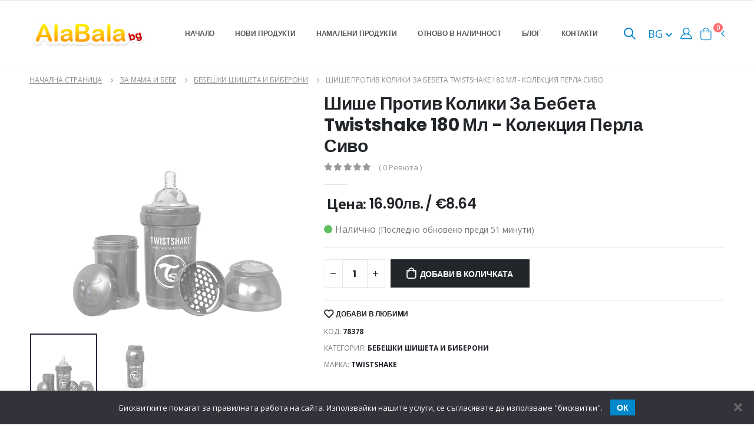

--- FILE ---
content_type: text/html; charset=UTF-8
request_url: https://alabala.bg/shishe-protiv-koliki-za-bebeta-twistshake-180-ml-kolekciq-perla-sivo/
body_size: 23806
content:
<!doctype html>
    <html class="fixed sidebar-light" lang="bg-BG">
<head>
    <title>Шише Против Колики За Бебета Twistshake 180 Мл - Колекция Перла Сиво - AlaBala.BG</title>
	<meta name="csrf-param" content="_csrf">
<meta name="csrf-token" content="lmdcNyqCaWsHW7vllblCdNv5iKJSQ-EKeQFVto6hFT_ESiZjUtobHk4T3oqt0DYzsoDc1WBytD8RWyTF75RyTA==">

<meta charset="UTF-8">
<meta name="viewport" content="width=device-width, initial-scale=1, maximum-scale=1.0, user-scalable=0, shrink-to-fit=no">
<meta name="description" content="Шише против колики Twistshake 180 мл. &quot;Колекция Перла сиво&quot; Вграден специален миксер, който разбива образувалите се бучки от сухото мляко.">
<meta property="og:locale" content="bg_BG">
<meta property="og:type" content="article">
<meta property="og:title" content="Шише Против Колики За Бебета Twistshake 180 Мл - Колекция Перла Сиво">
<meta property="og:site_name" content="alabala.bg">
<meta property="og:image" content="https://alabala.bg/uploads/2022/11/shishe-protiv-koliki-za-bebeta-twistshake-180-ml-kolektsiya-perla-sivo-91058289.jpg">
<meta property="og:image:type" content="">
<meta property="og:description" content="Шише против колики Twistshake 180 мл. &quot;Колекция Перла сиво&quot; Вграден специален миксер, който разбива образувалите се бучки от сухото мляко.">
<meta property="og:url" content="https://alabala.bg/shishe-protiv-koliki-za-bebeta-twistshake-180-ml-kolekciq-perla-sivo/">
<meta property="article:modified_time" content="1739963798">
<link type="image/x-icon" href="/favicon.ico?v3" rel="icon">
<link href="https://alabala.bg/shishe-protiv-koliki-za-bebeta-twistshake-180-ml-kolekciq-perla-sivo/" rel="alternate" hreflang="x-default">
<link href="https://alabala.bg/en/twistshake-180-ml-anti-colic-baby-bottle-pearl-grey-collection/" rel="alternate" hreflang="en">
<link href="https://alabala.bg/shishe-protiv-koliki-za-bebeta-twistshake-180-ml-kolekciq-perla-sivo/" rel="canonical">
<link href="/assets/fdfc2609/css/bootstrap.min.css" rel="stylesheet">
<link href="/assets/fdfc2609/css/animate.min.css" rel="stylesheet">
<link href="/assets/fdfc2609/vendor/fontawesome-free/css/all.min.css" rel="stylesheet">
<link href="/assets/fdfc2609/vendor/owlcarousel/assets/owl.theme.hubcaps.css" rel="stylesheet">
<link href="/shop_assets/css/style.min.css" rel="stylesheet">
<link href="/shop_assets/css/custom.css" rel="stylesheet">
<link href="/shop_assets/css/select2.min.css" rel="stylesheet">
<script>var translations = {"home_page":"Начална страница","categories":"Категории","home":"Начало","new_products":"Нови продукти","reduced_products":"Намалени продукти","back_in_stock":"Отново в наличност","blog":"Блог","contacts":"Контакти","real_quantity":"Реална наличност","real_quantity_description":"Всички продукти на сайта се актуализират в реално време","fast_delivery":"Бърза доставка","fast_delivery_description":"Продуктите са на склад и се доставят до един работен ден","free_consultation":"Безплатна консултация","free_consultation_description":"Ако не сте сигурни за нещо, не се колебайте да ни се обадите","popular_products":"Популярни продукти","general_conditions":"Общи условия","delivery":"Доставка","in_facebook":"във Фейсбук","buy":"Купи","see_more":"Виж още","search":"Търси","my_orders":"Моите поръчки","favorite_products":"Любими продукти","settings":"Настройки","log_out":"Изход","cart":"Количка","subtotal":"Междинна сума","cart_review":"Преглед на количката","proceed_to_delivery":"Продължи към доставка","info_for_delivery_and_invoice":"Данни за доставка и фактуриране","name\/company_name":"Име\/Фирма","phone":"Телефон","email":"И-мейл","payment_method":"Начин на плащане","cash_on_delivery":"Наложен платеж","populated_place":"Населено място","to_econt_office":"До офис на Еконт","address":"Адрес","econt_office":"Офис на Еконт","your_order":"Вашата поръчка","products":"Продукти","total":"Общо","total_to_pay":"Общо за плащане","agree_with_terms_and_conditions":"Прочетох и се съгласявам с \u003Ca href=\u0022\/terms-and-conditions\/\u0022 target=\u0022_blank\u0022\u003Eправилата и условията\u003C\/a\u003E на сайта","ordering":"Поръчване","finishing_order":"Приключване на поръчката","order_by":"Подреди по","order_newest":"Първо най-новите","order_cheapest":"Първо най-евтините","order_most_expensive":"Първо най-скъпите","your_name":"Вашето име","your_email":"Вашият имейл","subject":"Тема","your_message":"Вашето съобщение","last_page":"Последна страница","reviews":"Ревюта","in_stock":"Налично","out_of_stock":"Изчерпано","last_updated_before":"Последно обновено преди","minutes":"минути","add_to_cart":"Добави в количката","add_to_favourites":"Добави в любими","code":"Код","category":"Категория","brand":"Марка","product_description":"Описание на продукта","related_products":"Свързани продукти","success_purchase":"Успешно направена покупка","number_of_order":"Номер на поръчка","date":"Дата","delivery_type":"Начин на доставка","January":"Януари","February":"Февруари","March":"Март","April":"Април","May":"Май","June":"Юни","July":"Юли","August":"Август","September":"Септември","October":"Октомври","November":"Ноември","December":"Декември","see_cart":"Виж количката","additional_info":"Допълнителна информация","product":"Продукт","price":"Цена","quantity":"Количество","send":"Изпрати","total_cart_price":"Обща сума за количката","lv":"лв","my_profile":"Моят профил","orders":"Поръчки","number":"Номер","status":"Статус","sum":"Сума","change_of_password":"Смяна на парола","old_password":"Стара парола","new_password":"Нова парола","confirm_password":"Потвърдете паролата","change_password":"Промени парола","status_new_order":"Нова поръчка","status_order_processing":"В прогрес","status_order_cancelled":"Отказана","status_order_completed":"Завършена","status_order_on_hold":"Изчакване","back_to_shop":"Обратно към магазина","showed":"Показани","from":"от","log_in_to_your_account":"Влизане в профила","register":"Регистрация","log_in_email":"Имейл","password":"Парола","forgot_your_password":"Забравихте си паролата?","log_in":"Вход","or_use":"или използвай","login_google":"Вход с Google","login_facebook":"Вход с Facebook","register_error":"Възникна грешка при създаване на профила ви, моля опитайте отново!","delivery_to_econt_office":"Доставка до офис на Еконт","delivery_to_address":"Доставка до адрес","count":"Брой","total_sum":"Общо сума","thank_you":"Благодарим ви","new":"Ново","required_field":"Полето е задължително","enter_name_or_company":"Моля въведете вашето име или името на вашата фирма","enter_valid_phone":"Моля въведете правилен телефон","enter_valid_email":"Моля въведете валиден имейл","choose_city":"Моля изберете град","choose_office_from_suggestions":"Моля изберете офис от предложенията","choose_city_from_suggestion":"Моля изберете град от предложенията","have_an_account":"Имате профил","change_password_instructions":"Ако въведения имейл съществува ще получите имейл. Моля, следвайте инструкции в него за да продължите с промяната на паролата.","forgot_password":"Забравена парола","ask_for_password_change":"Поискай смяна на парола","back":"Назад","password_validation":"Паролата трябва да съдържа поне 6 символа","passwords_do_not_match":"Паролите не съвападат","cookie_banner":"Бисквитките помагат за правилната работа на сайта. Използвайки нашите услуги, се съгласявате да използваме \u0022бисквитки\u0022.","wrong_email_or_pass":"Грешен имейл и\/или парола","timings_and_deliveries":"Срокове и доставки","success_registration":"Успешно направена регистрация, моля проверете своята поща за да потвърдите имейла си","error_registration":"Възникна грешка при създаване на профила ви, моля опитайте отново!","confirmed_email":"Вашият имейл е потвърден!","added_to_favourites":"Добавено в любими","back_in_stock_instructions":"Ако искате да бъдете информирани когато този продукт отново е в наличност, моля попълнете долното поле и натиснете бутона.","back_in_stock_email_added":"Вашият имейл беше успешно добавен. Когато продукта е отново в наличност ще ви уведомим по него.","write_it_down":"Запиши","added_to_cart":"беше добавен в количката.","quantity_cannot_be_added":"Не може да добавите това количество към количката — в наличност имаме","you_have_in_cart":"а вие имате в количката си","for":"за","anonymous":"Анонимен","comments":"коментара","leave_a_comment":"Оставете коментар","comment":"Коментар","email_not_published":"Вашият имейл няма да пъде публикуван.","write_a_comment":"Напиши коментар","related_posts":"Свързани постове","latest_from_blog":"Последно от блога","read_more":"Прочетете още","first_page":"Първа страница","model":"Модел","please_choose":"Изберете модел","brands":"Марки","mail_general_hello":"Здравейте","mail_order_products_table_product":"Продукт","mail_order_products_table_quantity":"Количество","mail_order_products_table_price":"Цена","mail_order_products_table_delivery":"Доставка","mail_order_products_table_via_econt":"чрез Еконт","mail_order_product_table_payment_type":"Начин на плащане","mail_order_product_table_cash_on_delivery":"Наложен платеж","mail_order_product_table_total":"Общо","mail_back_in_stock_mail_title":"Отново в наличност","mail_back_in_stock_product_is_available_info_message":"{{product_name}} е отново в наличност в нашия магазин. Можете да поръчате продукта \u003CproductLink\u003Eтук\u003C\/productLink\u003E.","mail_new_registration_mail_title":"Успешна регистрация","mail_new_registration_welcome_message":"Добре дошли в {{company_name}}. За да потвърдите имейла си, моля натиснете бутона отдолу.","mail_new_registration_confirm_email":"Потвърдете имейл адреса","mail_order_update_mail_title_new_order":"Нова поръчка","mail_order_update_mail_title_thanks_for_your_order":"Благодарности за Вашата поръчка","mail_order_update_mail_title_order_is_processing":"Поръчката ви се обработва","mail_order_update_you_received_the_following_order":"Получихте следната поръчка от {{customer_name}}","mail_order_update_status_new":"Вашата поръчка #{{order_id}} е получена и в момента се обработва.","mail_order_update_status_processing":"Вашата поръчка #{{order_id}} се обработва и ще бъде изпратена днес.","mail_order_update_status_completed":"Вашата поръчка #{{order_id}} е приключена.","mail_order_update_status_cancelled":"Вашата поръчка #{{order_id}} е отказана.","mail_order_update_tracking_message":"Можете да проследите Вашата поръчка \u003CtrackingLink\u003Eтук\u003C\/trackingLink\u003E или изпозлвайки номера на пратката: {{tracking_number}}.","mail_order_update_order":"Поръчка","mail_order_update_cash_pay_on_delivery":"Плащане в брой при доставка.","mail_order_update_delivery_details":"Данни за доставка","mail_order_update_delivery_to_econt_office":"Доставка до офис на Еконт","mail_order_update_delivery_to_address":"Доставка до адрес","mail_password_reset_mail_title":"Промяна на парола","mail_password_reset_message":"Получихме заявка за промяна на паролата на вашият акаунт. Ако Вие сте изпратили тази заявка, моля натиснете бутона долу и следвайте инструкциите за смяна на паролата. Ако тази заявка не е изпратена от Вас, не е необходимо да предприемате никакви действия.","mail_password_reset_button":"Промяна на паролата","mail_review_order_mail_title":"Направете ревю на новите ви продукти","mail_review_order_message":"Благодарим Ви за поръчката. Ако искате да оставите мнение за продуктите които сте закупили и да помогните на другите потребители на нашия сайт, моля натиснете \u003CreviewLink\u003Eтук\u003C\/reviewLink\u003E.","mail_review_order_leave_review":"Оставете ревю","mail_new_review_received_mail_title":"Ново ревю","mail_new_review_received_mail_body":"Ново ревю е оставено за {{product_name}} ({{product_sku}}). \u003CreviewLink\u003EЛинк\u003C\/reviewLink\u003E","mail_product_stock_warning_low_quantity_title":"Има малко останало количество от продукта","mail_product_stock_warning_low_quantity_body":"{{product}} е с ограничена наличност. Остават още {{stock_left_amount}}.","mail_product_stock_warning_out_of_stock_title":"Не е налично","mail_product_stock_warning_out_of_stock_body":"{{product}} е с изчерпана наличност.","homepage_title":"Магазин за Детски Дрехи и Играчки","homepage_meta_description":"Детски играчки и дрехи за всички възрасти. Образователни играчки, помагала за училище и всичко за вашето дете.","schemaOrg_mainPage_name":"Магазин за Детски Дрехи и Играчки - Alabala.bg","schemaOrg_mainPage_description":"Детски играчки и дрехи за всички възрасти. Образователни играчки, помагала за училище и всичко за вашето дете.","schemaOrg_cookiePolicyPage_name":"Политика за бисквитки","schemaOrg_privacyPolicyPage_name":"Политика за поверителност","schemaOrg_newProductsPage_name":"Нови продукти","schemaOrg_newProductsPage_description":"Нови продукти в Alabala.bg","schemaOrg_contactsPage_name":"Нови продукти","schemaOrg_termsAndConditionsPage_name":"Общи условия","schemaOrg_shippingPage_name":"Срокове и доставки","schemaOrg_shippingPage_description":"Срокове и условия за доставка на Hub Cap.","schemaOrg_cartPage_name":"Количка","schemaOrg_checkoutPage_name":"Приключване на поръчка","schemaOrg_myAccountPage_name":"Моят профил","schemaOrg_salesPage_name":"Намалени продукти","schemaOrg_backInStockPage_name":"Отново в наличност","schemaOrg_backInStockPage_description":"Списък с продукти, които са били изчерпани, но са отново в наличност в Alabala.bg","schemaOrg_forgottenPasswordPage_name":"Забравена парола","schemaOrg_passwordResetPage_name":"Смяна на парола","schemaOrg_loginPage_name":"Вход","schemaOrg_registerPage_name":"Регистрация","schemaOrg_blogPage_name":"Блог","schemaOrg_searchResultsPage_name":"Резултати от търсенето","mail_order_update_subject_default":"Нов статус на вашата поръчка","mail_order_update_subject_status_new":"Поръчката ви от Alabala.bg е получена","mail_order_update_subject_status_processing":"Поръчката ви от Alabala.bg е в процес на обработка","mail_order_update_subject_status_completed":"Поръчката ви от Alabala.bg е приключена","back_in_stock_page_meta_description":"Списък с продукти, които са били изчерпани, но са отново в наличност в Hub Cap","on_sale_products_page_meta_description":"Продукти на промоция в Alabala.bg - детски играчки и дрехи на намалени цени","message_password_change_success":"","message_preferences_update_success":"","preferences":"","save":"","mute_system_mails":"","popup_message_is_added_to_cart":"беше добавено в количката","checkout_generic_error":"","checkout_quantity_error":"","checkout_back_to_cart":"","free_shipping":"","remove_product":"","review_for_order_already_exists":"","review_flash_required_validation":"","review_flash_thanks_message":"","review":"","review_your_rating":"","review_your_comment":"","review_anonymous_review":"","review_add_review":"","cancel":"","search_view_all_products":"","search_no_results":"","blog_post_add_comment_success":"","blog_post_add_comment_error":"","google_social_login_error":"","google_social_login_not_successful":"","user_deactivated":"","an_error_occurred_try_again_later":"","password_changed_successfully":"","password_reset_successfully":"","search_results":"","password_reset_mismatch_validation_message":""};</script>    <script type="application/ld+json">{"@context":"https:\/\/schema.org","@graph":[{"@context":"https:\/\/schema.org","@type":"Product","name":"\u0428\u0438\u0448\u0435 \u041f\u0440\u043e\u0442\u0438\u0432 \u041a\u043e\u043b\u0438\u043a\u0438 \u0417\u0430 \u0411\u0435\u0431\u0435\u0442\u0430 Twistshake 180 \u041c\u043b - \u041a\u043e\u043b\u0435\u043a\u0446\u0438\u044f \u041f\u0435\u0440\u043b\u0430 \u0421\u0438\u0432\u043e","description":"\u0428\u0438\u0448\u0435 \u043f\u0440\u043e\u0442\u0438\u0432 \u043a\u043e\u043b\u0438\u043a\u0438 Twistshake 180 \u043c\u043b. \"\u041a\u043e\u043b\u0435\u043a\u0446\u0438\u044f \u041f\u0435\u0440\u043b\u0430 \u0441\u0438\u0432\u043e\" \u0412\u0433\u0440\u0430\u0434\u0435\u043d \u0441\u043f\u0435\u0446\u0438\u0430\u043b\u0435\u043d \u043c\u0438\u043a\u0441\u0435\u0440, \u043a\u043e\u0439\u0442\u043e \u0440\u0430\u0437\u0431\u0438\u0432\u0430 \u043e\u0431\u0440\u0430\u0437\u0443\u0432\u0430\u043b\u0438\u0442\u0435 \u0441\u0435 \u0431\u0443\u0447\u043a\u0438 \u043e\u0442 \u0441\u0443\u0445\u043e\u0442\u043e \u043c\u043b\u044f\u043a\u043e.","sku":"78378","offers":{"@type":"Offer","url":"https:\/\/alabala.bg\/shishe-protiv-koliki-za-bebeta-twistshake-180-ml-kolekciq-perla-sivo\/","priceCurrency":"BGN","price":"16.90","itemCondition":"https:\/\/schema.org\/NewCondition","availability":"https:\/\/schema.org\/InStock","priceValidUntil":"2027-01-17"},"brand":{"@type":"Brand","name":"Twistshake"},"image":["https:\/\/alabala.bg\/uploads\/2022\/11\/shishe-protiv-koliki-za-bebeta-twistshake-180-ml-kolektsiya-perla-sivo-91058289.jpg","https:\/\/alabala.bg\/uploads\/2022\/11\/shishe-protiv-koliki-za-bebeta-twistshake-180-ml-kolektsiya-perla-sivo-258166746.jpg"]},{"@context":"https:\/\/schema.org","@type":"WebSite","@id":"https:\/\/alabala.bg\/#website","url":"https:\/\/alabala.bg\/","name":"alabala.bg","description":"\u0420\u0435\u043b\u043e\u0443\u0434\u0438\u043d\u0433 \u043e\u0431\u043e\u0440\u0443\u0434\u0432\u0430\u043d\u0435","publisher":{"@id":"https:\/\/alabala.bg\/#organization"},"potentialAction":[{"@type":"SearchAction","target":{"@type":"EntryPoint","urlTemplate":"https:\/\/alabala.bg\/?s={search_term_string}"},"query-input":"required name=search_term_string"}],"inLanguage":"bg-BG"}]}</script>    <script type="application/ld+json">{"@context":"https:\/\/schema.org","@type":"BreadcrumbList","itemListElement":[{"@type":"ListItem","position":1,"item":{"name":"\u041d\u0430\u0447\u0430\u043b\u043d\u0430 \u0441\u0442\u0440\u0430\u043d\u0438\u0446\u0430","@id":"\/"}},{"@type":"ListItem","position":2,"item":{"name":"\u0417\u0430 \u043c\u0430\u043c\u0430 \u0438 \u0431\u0435\u0431\u0435","@id":"\/za-mama-i-bebe\/"}},{"@type":"ListItem","position":3,"item":{"name":"\u0411\u0435\u0431\u0435\u0448\u043a\u0438 \u0448\u0438\u0448\u0435\u0442\u0430 \u0438 \u0431\u0438\u0431\u0435\u0440\u043e\u043d\u0438","@id":"\/za-mama-i-bebe\/bebshki-shisheta-biberoni\/"}},{"@type":"ListItem","position":4,"item":{"name":"\u0428\u0438\u0448\u0435 \u041f\u0440\u043e\u0442\u0438\u0432 \u041a\u043e\u043b\u0438\u043a\u0438 \u0417\u0430 \u0411\u0435\u0431\u0435\u0442\u0430 Twistshake 180 \u041c\u043b - \u041a\u043e\u043b\u0435\u043a\u0446\u0438\u044f \u041f\u0435\u0440\u043b\u0430 \u0421\u0438\u0432\u043e","@id":"https:\/\/alabala.bg\/shishe-protiv-koliki-za-bebeta-twistshake-180-ml-kolekciq-perla-sivo\/"}}]}</script>    <script>
        WebFontConfig = {
            google: {
                families: ['Open+Sans:300,400,500,600,700,800']
            }
        };
        (function(d) {
            var wf = d.createElement('script'),
                s = d.scripts[0];
            wf.src = '/shop_assets/js/webfont.js';
            wf.async = true;
            s.parentNode.insertBefore(wf, s);
        })(document);
    </script>

    
    
<script type="text/javascript">
    const socialMediaHandler = {
        useFacebook: false,
        faceBookAdded: false,
        useGoogle: true,
        googleAdded: false,
        addFaceBookLogin: () => {
            if (!socialMediaHandler.useFacebook || socialMediaHandler.faceBookAdded) return new Promise(resolve => { resolve(); });

            const scriptEl = document.createElement('script');
            scriptEl.src = 'https://connect.facebook.net/en_US/sdk.js';
            scriptEl.crossOrigin = 'anonymous';
            scriptEl.async = false;
            const promise = new Promise(resolve => {
                scriptEl.onload = () => { resolve() };
            });
            document.querySelector('head').append(scriptEl);

            socialMediaHandler.faceBookAdded = true;
            return promise;
        },
        addGoogleLogin: () => {
            if (!socialMediaHandler.useGoogle || socialMediaHandler.googleAdded) return new Promise(resolve => { resolve(); });

            const scriptEl = document.createElement('script');
            scriptEl.src = 'https://accounts.google.com/gsi/client?hl=bg';
            scriptEl.async = false;
            const promise = new Promise(resolve => {
                scriptEl.onload = () => { resolve() };
            });
            document.querySelector('head').append(scriptEl);

            socialMediaHandler.googleAdded = true;
            return promise;
        },
        addSocialMediaLogins: () => {
            let result = [];
            if (socialMediaHandler.useFacebook && !socialMediaHandler.faceBookAdded) result.push(socialMediaHandler.addFaceBookLogin());
            // if (socialMediaHandler.useGoogle && !socialMediaHandler.googleAdded) result.push(socialMediaHandler.addGoogleLogin());
            return result;
        }
    }
</script>

    

    <script type="text/javascript">
        const isGuest = true;
    </script>

    <script>
        window.CONVERSION_RATE = 1.95583;
    </script>

    <style>
        @font-face{font-family:Poppins;font-style:normal;font-weight:300;src:url('/shop_assets/fonts/poppins/pxiByp8kv8JHgFVrLDz8Z1JlFc-K.woff2') format('woff2');unicode-range:U+0100-02AF,U+0304,U+0308,U+0329,U+1E00-1E9F,U+1EF2-1EFF,U+2020,U+20A0-20AB,U+20AD-20C0,U+2113,U+2C60-2C7F,U+A720-A7FF}@font-face{font-family:Poppins;font-style:normal;font-weight:300;src:url('/shop_assets/fonts/poppins/pxiByp8kv8JHgFVrLDz8Z1xlFQ.woff2') format('woff2');unicode-range:U+0000-00FF,U+0131,U+0152-0153,U+02BB-02BC,U+02C6,U+02DA,U+02DC,U+0304,U+0308,U+0329,U+2000-206F,U+2074,U+20AC,U+2122,U+2191,U+2193,U+2212,U+2215,U+FEFF,U+FFFD}@font-face{font-family:Poppins;font-style:normal;font-weight:400;src:url('/shop_assets/fonts/poppins/pxiEyp8kv8JHgFVrJJnecmNE.woff2') format('woff2');unicode-range:U+0100-02AF,U+0304,U+0308,U+0329,U+1E00-1E9F,U+1EF2-1EFF,U+2020,U+20A0-20AB,U+20AD-20C0,U+2113,U+2C60-2C7F,U+A720-A7FF}@font-face{font-family:Poppins;font-style:normal;font-weight:400;src:url('/shop_assets/fonts/poppins/pxiEyp8kv8JHgFVrJJfecg.woff2') format('woff2');unicode-range:U+0000-00FF,U+0131,U+0152-0153,U+02BB-02BC,U+02C6,U+02DA,U+02DC,U+0304,U+0308,U+0329,U+2000-206F,U+2074,U+20AC,U+2122,U+2191,U+2193,U+2212,U+2215,U+FEFF,U+FFFD}@font-face{font-family:Poppins;font-style:normal;font-weight:500;src:url('/shop_assets/fonts/poppins/pxiByp8kv8JHgFVrLGT9Z1JlFc-K.woff2') format('woff2');unicode-range:U+0100-02AF,U+0304,U+0308,U+0329,U+1E00-1E9F,U+1EF2-1EFF,U+2020,U+20A0-20AB,U+20AD-20C0,U+2113,U+2C60-2C7F,U+A720-A7FF}@font-face{font-family:Poppins;font-style:normal;font-weight:500;src:url('/shop_assets/fonts/poppins/pxiByp8kv8JHgFVrLGT9Z1xlFQ.woff2') format('woff2');unicode-range:U+0000-00FF,U+0131,U+0152-0153,U+02BB-02BC,U+02C6,U+02DA,U+02DC,U+0304,U+0308,U+0329,U+2000-206F,U+2074,U+20AC,U+2122,U+2191,U+2193,U+2212,U+2215,U+FEFF,U+FFFD}@font-face{font-family:Poppins;font-style:normal;font-weight:600;src:url('/shop_assets/fonts/poppins/pxiByp8kv8JHgFVrLEj6Z1JlFc-K.woff2') format('woff2');unicode-range:U+0100-02AF,U+0304,U+0308,U+0329,U+1E00-1E9F,U+1EF2-1EFF,U+2020,U+20A0-20AB,U+20AD-20C0,U+2113,U+2C60-2C7F,U+A720-A7FF}@font-face{font-family:Poppins;font-style:normal;font-weight:600;src:url('/shop_assets/fonts/poppins/pxiByp8kv8JHgFVrLEj6Z1xlFQ.woff2') format('woff2');unicode-range:U+0000-00FF,U+0131,U+0152-0153,U+02BB-02BC,U+02C6,U+02DA,U+02DC,U+0304,U+0308,U+0329,U+2000-206F,U+2074,U+20AC,U+2122,U+2191,U+2193,U+2212,U+2215,U+FEFF,U+FFFD}@font-face{font-family:Poppins;font-style:normal;font-weight:700;src:url('/shop_assets/fonts/poppins/pxiByp8kv8JHgFVrLCz7Z1JlFc-K.woff2') format('woff2');unicode-range:U+0100-02AF,U+0304,U+0308,U+0329,U+1E00-1E9F,U+1EF2-1EFF,U+2020,U+20A0-20AB,U+20AD-20C0,U+2113,U+2C60-2C7F,U+A720-A7FF}@font-face{font-family:Poppins;font-style:normal;font-weight:700;src:url('/shop_assets/fonts/poppins/pxiByp8kv8JHgFVrLCz7Z1xlFQ.woff2') format('woff2');unicode-range:U+0000-00FF,U+0131,U+0152-0153,U+02BB-02BC,U+02C6,U+02DA,U+02DC,U+0304,U+0308,U+0329,U+2000-206F,U+2074,U+20AC,U+2122,U+2191,U+2193,U+2212,U+2215,U+FEFF,U+FFFD}@font-face{font-family:Poppins;font-style:normal;font-weight:800;src:url('/shop_assets/fonts/poppins/pxiByp8kv8JHgFVrLDD4Z1JlFc-K.woff2') format('woff2');unicode-range:U+0100-02AF,U+0304,U+0308,U+0329,U+1E00-1E9F,U+1EF2-1EFF,U+2020,U+20A0-20AB,U+20AD-20C0,U+2113,U+2C60-2C7F,U+A720-A7FF}@font-face{font-family:Poppins;font-style:normal;font-weight:800;src:url('/shop_assets/fonts/poppins/pxiByp8kv8JHgFVrLDD4Z1xlFQ.woff2') format('woff2');unicode-range:U+0000-00FF,U+0131,U+0152-0153,U+02BB-02BC,U+02C6,U+02DA,U+02DC,U+0304,U+0308,U+0329,U+2000-206F,U+2074,U+20AC,U+2122,U+2191,U+2193,U+2212,U+2215,U+FEFF,U+FFFD}@font-face{font-family:'Shadows Into Light';font-style:normal;font-weight:400;src:url('/shop_assets/fonts/poppins/UqyNK9UOIntux_czAvDQx_ZcHqZXBNQzdcD5.woff2') format('woff2');unicode-range:U+0000-00FF,U+0131,U+0152-0153,U+02BB-02BC,U+02C6,U+02DA,U+02DC,U+0304,U+0308,U+0329,U+2000-206F,U+2074,U+20AC,U+2122,U+2191,U+2193,U+2212,U+2215,U+FEFF,U+FFFD}
    </style>
</head>
<body class="loaded">
<div class="page-wrapper">
    
<div class="header-wrapper position-relative">
    <div class="header elements-header">
        <div class="header-middle sticky-header">
            <div class="container d-flex">
                <div class="header-left">
                    <button class="mobile-menu-toggler" type="button">
                        <i class="fas fa-bars"></i>
                    </button>

                    <a href="/" class="logo">
                        <img src="/shop_assets/alabala_logo.png" alt="alabala.bg">
                    </a>

                    <nav class="main-nav font2">
                        <ul class="menu">
                            <li><a href="/">Начало</a></li>

                            <li><a href="/novi-produkti/">Нови продукти</a></li>

                            <li><a href="/promocii/">Намалени продукти</a></li>

                            <li><a href="/otnovo-v-nalichnost/">Отново в наличност</a></li>

                            <li><a href="/blog/">Блог</a></li>

                            <li><a href="/contact-us/">Контакти</a></li>
                        </ul>
                    </nav>
                </div>

                <div class="header-right">
                    <div class="header-search header-search-popup header-search-category d-none d-md-block">
                        <a href="javascript:void(0)" class="search-toggle header-icon" role="button">
                            <i class="icon-search-3"></i>
                        </a>

                        <form action="#" method="get" id="desktop-search-form">
                            <div class="header-search-wrapper">
                                <input autocomplete="off" type="search" class="form-control bg-white" name="search_text" id="desktop-search-input" placeholder="Търси..." required="">
                                <button class="btn icon-search-3 bg-white" type="submit"></button>
                            </div>
                            <div class="product-search-result desktop-search-result d-none" id="desktop-search-result-wrapper">
                                <div class="product-wrapper">

                                </div>
                            </div>
                        </form>
                    </div>

                    <div class="header-icon position-relative mb-0 d-block d-md-none" id="mobile-search-button">
                        <a href="javascript:void(0)" class="header-icon" role="button">
                            <i class="icon-search-3"></i>
                        </a>
                    </div>
                                        <div class="language-dropdown">
                        <button class="dropdown-toggle language-toggle" type="button" id="languageDropdown" data-toggle="dropdown" aria-haspopup="true" aria-expanded="false">
                            BG <i class="fas fa-chevron-down"></i>
                        </button>
                                                    <div class="dropdown-menu" aria-labelledby="languageDropdown">
                                                                    <a class="dropdown-item"
                                       href="/shishe-protiv-koliki-za-bebeta-twistshake-180-ml-kolekciq-perla-sivo/">BG</a>
                                                                    <a class="dropdown-item"
                                       href="/en/twistshake-180-ml-anti-colic-baby-bottle-pearl-grey-collection/">EN</a>
                                                            </div>
                                            </div>
                    
					                                            <a href="javascript:void(0);" class="header-icon header-icon-user" id="header-login-button"><i class="icon-user-2"></i></a>
                    
                    <div class="dropdown cart-dropdown">
                        <a
                            href="#"
                            id="header-open-cart-button"
                            class="dropdown-toggle dropdown-arrow cart-toggle"
                            role="button"
                            data-toggle="dropdown"
                            aria-haspopup="true"
                            aria-expanded="false"
                            data-display="static"
                        >
                            <i class="icon-shopping-cart"></i>
                            <span class="cart-count badge-circle bg-secondary">0</span>
                        </a>

                        <div class="cart-overlay"></div>

                        <div class="dropdown-menu mobile-cart">
                            <a href="#" title="Close (Esc)" class="btn-close">×</a>

                            <div class="dropdownmenu-wrapper custom-scrollbar">
                                <div class="dropdown-cart-header">Количка</div>
                                <!-- End .dropdown-cart-header -->

                                <div class="dropdown-cart-products" id="cart-side-bar-products">
                                    
                                </div>

                                <div class="dropdown-cart-total">
                                    <span>Междинна сума:</span>

                                    <span class="cart-total-price float-right" id="cart-side-bar-sum">
                                        
                                                                                                                        <br>
                                                                            </span>
                                </div>

                                <div class="dropdown-cart-action">
                                    <a href="/cart/" class="btn btn-gray btn-block view-cart">Преглед на количката</a>
                                    <a
                                        href="javascript:void(0)"
                                        class="btn btn-dark btn-block disabled"
                                        id="cart-sidemenu-checkout-button"
                                    >
                                        Продължи към доставка                                    </a>
                                </div>
                            </div>
                        </div>
                    </div>
                </div>
                <!-- End .header-right -->
            </div>
            <!-- End .container -->
        </div>
        <!-- End .header-middle -->
    </div>
    <!-- End .header -->
</div>

    <main class="main">
        <div class="container">
            <nav id="breadcrumb" aria-label="breadcrumb" class="breadcrumb-nav">
                <div class="breadcrumb d-inline-block">
                    <span class="breadcrumb-item " aria-current="page"><a href="/">Начална страница</a></span><span class="breadcrumb-item " aria-current="page"><a href="/za-mama-i-bebe/">За мама и бебе</a></span><span class="breadcrumb-item " aria-current="page"><a href="/za-mama-i-bebe/bebshki-shisheta-biberoni/">Бебешки шишета и биберони</a></span><span class="breadcrumb-item active" aria-current="page">Шише Против Колики За Бебета Twistshake 180 Мл - Колекция Перла Сиво</span>                </div>
            </nav>

                            <div class="product-single-container product-single-default">
    <div class="row">
        <div class="col-lg-5 col-md-6 product-single-gallery">
            <div class="product-slider-container">
                <div class="label-group">
                    
                                    </div>

                <div class="position-relative full-size-zoom" id="image-wrapper">
                    <div class="product-single-carousel owl-carousel owl-theme show-nav-hover">
                        
                            <div class="product-item ">
                                <img
                                    id="primaryimage"                                        class="product-single-image"
                                        src="/uploads/2022/11/shishe-protiv-koliki-za-bebeta-twistshake-180-ml-kolektsiya-perla-sivo-91058289.jpg"
                                        data-zoom-image="/uploads/2022/11/shishe-protiv-koliki-za-bebeta-twistshake-180-ml-kolektsiya-perla-sivo-91058289.jpg"
                                        alt="Шише Против Колики За Бебета Twistshake 180 Мл - Колекция Перла Сиво"/>
                            </div>
                        
                            <div class="product-item ">
                                <img
                                                                            class="product-single-image"
                                        src="/uploads/2022/11/shishe-protiv-koliki-za-bebeta-twistshake-180-ml-kolektsiya-perla-sivo-258166746.jpg"
                                        data-zoom-image="/uploads/2022/11/shishe-protiv-koliki-za-bebeta-twistshake-180-ml-kolektsiya-perla-sivo-258166746.jpg"
                                        alt="Шише Против Колики За Бебета Twistshake 180 Мл - Колекция Перла Сиво"/>
                            </div>
                                            </div>
                    <span class="prod-full-screen"></span>
                </div>
            </div>

            <div class="prod-thumbnail owl-dots" id="product-images-carousel">
				                        <div class="owl-dot">
                            <img class="ratio--width-to-height"
                                 src="data:image/svg+xml;utf8,&lt;svg xmlns='http://www.w3.org/2000/svg' viewBox='0 0 1 1'&gt;&lt;/svg&gt;">
                            <div class="owl-dot-image-wrapper ">
                                <img src="/uploads/2022/11/shishe-protiv-koliki-za-bebeta-twistshake-180-ml-kolektsiya-perla-sivo-91058289.jpg" width="110" height="110" alt="Шише Против Колики За Бебета Twistshake 180 Мл - Колекция Перла Сиво" />
                            </div>
                        </div>
                                            <div class="owl-dot">
                            <img class="ratio--width-to-height"
                                 src="data:image/svg+xml;utf8,&lt;svg xmlns='http://www.w3.org/2000/svg' viewBox='0 0 1 1'&gt;&lt;/svg&gt;">
                            <div class="owl-dot-image-wrapper ">
                                <img src="/uploads/2022/11/shishe-protiv-koliki-za-bebeta-twistshake-180-ml-kolektsiya-perla-sivo-258166746.jpg" width="110" height="110" alt="Шише Против Колики За Бебета Twistshake 180 Мл - Колекция Перла Сиво" />
                            </div>
                        </div>
                                </div>
        </div>
        <!-- End .product-single-gallery -->

        <div class="col-lg-7 col-md-6 product-single-details">
            <h1 class="product-title">Шише Против Колики За Бебета Twistshake 180 Мл - Колекция Перла Сиво</h1>

            <div class="ratings-container">
                <div class="product-ratings">
                    <span class="ratings" style="width:0%"></span>
                    <span class="tooltiptext tooltip-top">0.00</span>
                </div>

                <a href="#" class="rating-link">( 0 Ревюта )</a>
            </div>

            <hr class="short-divider">

            <div class="d-flex">
                <strong class="new-price mx-2">
                    Цена:
                </strong>

                
<div class="price-box">
    
    


<span class="bgn-prices">
    <span class="product-price"data-price="16.9">16.90лв.</span></span>
            <span class="price-separator product-price">
            /        </span>
    
<span class="euro-prices">
        <span class="product-price"data-price="8.6408327922161">&euro;8.64</span></span>
</div>            </div>

                            <span class="ecommerce-stock in-stock">
                    Налично&nbsp;
                    <span style="font-size: 14px">(Последно обновено преди 51 минути)</span>
                </span>
            
            
            
            <br>

            <div class="product-action">
                <div class="product-single-qty " id="product-qty-wrapper">
                    <input class="horizontal-quantity form-control" id="product-quantity-input" type="text">
                </div>

                <a
                        href="javascript:void(0);"
                        class="btn btn-dark btn-add-product-to-cart mr-2  "
                        id="product-add-to-cart"
                        title="Добави в количката"
                >
                    Добави в количката                </a>
                                <a href="/cart/" class="btn btn-gray view-cart d-none"
                   id="see-cart">Виж количката</a>
                <div class="cart-message d-none" id="product-message">
                    <strong class="single-cart-notice">“Шише Против Колики За Бебета Twistshake 180 Мл - Колекция Перла Сиво”</strong>
                    <span>беше добавен в количката.</span>
                </div>
                <div class="cart-message cart-message-error d-none" id="product-error-message">
                        <span>
                            Не може да добавите това количество към количката — в наличност имаме 100, а вие имате в количката си                            <span id="product-currently-in-cart">0</span>.
                        </span>
                </div>
                <br>
            </div>


            <hr class="divider mb-0 mt-0">

            <div class="product-single-share ">
                <a
                    id="favorites-button"
                    href="javascript:void(0)"
                    class="btn-icon-wish add-wishlist  px-0 pt-2 pb-3"
                    title="Добави в любими"
                >
                    <i class="icon-wishlist-2"></i>
                    <span>Добави в любими</span>
                </a>
            </div>

            <ul class="single-info-list">
                                <li id="sku-wrapper" class="">
                    Код: <strong class="product_sku">78378</strong>
                </li>

                <li>
                    Категория: <strong><a href="/za-mama-i-bebe/bebshki-shisheta-biberoni/" class="product-category">Бебешки шишета и биберони</a></strong>
                </li>
				                    <li>
                        Марка: <strong><a href="/brands/twistshake/" class="product-category">Twistshake</a></strong>
                    </li>
				            </ul>
        </div>
    </div>
</div>

<div class="product-single-tabs">
    <ul class="nav nav-tabs" role="tablist">
        <li class="nav-item">
            <a class="nav-link active" id="product-tab-desc" data-toggle="tab" href="#product-desc-content" role="tab" aria-controls="product-desc-content" aria-selected="true">Описание на продукта</a>
        </li>
        <li class="nav-item">
            <a
                class="nav-link"
                id="product-tab-reviews"
                data-toggle="tab"
                href="#product-reviews-content"
                role="tab"
                aria-controls="product-reviews-content"
                aria-selected="true"
            >
                Ревюта (0)
            </a>
        </li>
    </ul>

    <div class="tab-content">
        <div class="tab-pane fade show active" id="product-desc-content" role="tabpanel" aria-labelledby="product-tab-desc">
            <div class="product-desc-content">
                <p>Шише против колики Twistshake 180 мл. "Колекция Перла сиво" за използване в комбинация с кърменето.<br />Вграден специален миксер, който разбива образувалите се бучки от сухото мляко. <br />Иновативната система TwistFlow не позволява бебето да погълне въздух по време на хранене и същевременно разпределя подаването на храна равномерно. По този начин се предотвратява евентуалната поява на колики. Шишето има удобен за хващане дизайн, който е специално разработен, за да пасва на малките детски ръчички. <br />Широкото гърло на шишето позволява изключително лесно почистване и презареждане.</p>
<p>&nbsp;</p>
<ul>
<li>Без BPA-, BPS- и BPF- съдържащи материали, което ги прави напълно безопасни за Вашето бебе, а и за Вас;</li>
<li>Произведен от висококачествен, премиум полипропилен;</li>
<li>Биберон - Изработен от силикон, предлагат се различни размери;</li>
<li>Миксер приставка - шейкър - Значително улеснява пълното разтварянето на сухото мляко;</li>
<li>Широко гърло - По-лесно зареждане и почистване;</li>
<li>Контейнер - Пригответе необходимата доза сухо мляко у дома и я съхранявайте в практичния контейнер. При нужда само смесете с вода в шишето и нахранете Вашето бебе. Контейнерите са със специален дизайн, който позволява няколко контейнера /и съответните дози/ да бъдат захванати един за друг;</li>
<li>Anti-colic клапа - уникалната система на Twistshake намалява значително бебешките колики, като възпрепятства навлизането на въздух в коремчето на бебето;</li>
<li>Ергономичен дизайн - формата на шишета е специално разработена, за да бъде лесна за държане както от бебетата;</li>
</ul><table><tr><td>Възраст</td><td>Новородено, 6-12 месеца, 1-2 години</td></tr><tr><td>Материал</td><td>Полипропилен</td></tr><tr><td>Подходящи за подарък на</td><td>Момичета, Момчета, Бебета</td></tr><tr><td>Цвят</td><td>Сив</td></tr></table>            </div>
        </div>

        <div class="tab-pane fade" id="product-reviews-content" role="tabpanel" aria-labelledby="product-tab-reviews">
            <div class="product-reviews-content">
                <h3 class="reviews-title">0 Ревюта за Шише Против Колики За Бебета Twistshake 180 Мл - Колекция Перла Сиво</h3>

                <div class="comment-list">
                    <div class="comments">
                                            </div>
                </div>
            </div>
        </div>
    </div>
</div>

<div id="related-products-wrapper" class="products-section related-products pt-0">
    <h2 class="section-title mt-0">Свързани продукти</h2>

    <div class="row">
                                <div class="col-6 col-sm-4 col-md-3 col-lg-1-of-5 ">
                <div class="product-default" data-product-url="/bebeshko-shishe-twistshake-260-ml-ot-neryzhdaema-stomana-mramorno-bqlo/" data-id="38"
     style="cursor: pointer">
    <figure>
        <a href="/bebeshko-shishe-twistshake-260-ml-ot-neryzhdaema-stomana-mramorno-bqlo/">
            <img src="/uploads/2022/11/bebeshko-shishe-twistshake-260-ml-ot-nerazhdaema-stomana-mramorno-byalo-416742856.jpg" alt="Бебешко Шише Twistshake 260 Мл От Неръждаема Стомана - Мраморно Бяло" class="product-list-item-image"/><img src="/uploads/2022/11/bebeshko-shishe-twistshake-260-ml-ot-nerazhdaema-stomana-mramorno-byalo-552754817.jpg" alt="Бебешко Шише Twistshake 260 Мл От Неръждаема Стомана - Мраморно Бяло" class="product-list-item-image"/>        </a>
            </figure>

    <div class="product-details">
                <h3 class="product-title">
            <a href="/bebeshko-shishe-twistshake-260-ml-ot-neryzhdaema-stomana-mramorno-bqlo/">Бебешко Шише Twistshake 260 Мл От Неръждаема Стомана - Мраморно Бяло</a>
        </h3>

        <div class="ratings-container">
                            <span class="ecommerce-stock in-stock gridview">Налично</span>
                    </div>

        <div class="ratings-container">
            <div class="product-ratings">
                <span class="ratings" style="width: 0%"></span>
                <span class="tooltiptext tooltip-top">0</span>
            </div>
        </div>


        
<div class="price-box">
    
    


<span class="bgn-prices">
    <span class="product-price"data-price="39.9">39.90лв.</span></span>
            <span class="price-separator product-price">
            /        </span>
    
<span class="euro-prices">
        <span class="product-price"data-price="20.400546059729">&euro;20.40</span></span>
</div>
        <div class="product-action">
            <a
                    href="javascript:void(0)"
                    class="btn-icon btn-add-cart product-type-simple add-to-cart"
                    data-product-id="38"
                    data-product-stock="100"
                    data-product-slug="bebeshko-shishe-twistshake-260-ml-ot-neryzhdaema-stomana-mramorno-bqlo"
            >
                <i class="icon-shopping-cart"></i>
                Купи            </a>
            <a class="btn-icon btn-add-cart cart-toggle d-none">
                <i class="icon-shopping-cart"></i>
                Виж количката            </a>
        </div>
    </div>
</div>
            </div>
                                <div class="col-6 col-sm-4 col-md-3 col-lg-1-of-5 ">
                <div class="product-default" data-product-url="/bebeshko-shishe-twistshake-260-ml-ot-neryzhdaema-stomana-mramorno-sinxo/" data-id="39"
     style="cursor: pointer">
    <figure>
        <a href="/bebeshko-shishe-twistshake-260-ml-ot-neryzhdaema-stomana-mramorno-sinxo/">
            <img src="/uploads/2022/11/bebeshko-shishe-twistshake-260-ml-ot-nerazhdaema-stomana-mramorno-sinyo-935982667.jpg" alt="Бебешко Шише Twistshake 260 Мл От Неръждаема Стомана - Мраморно Синьо" class="product-list-item-image"/><img src="/uploads/2022/11/bebeshko-shishe-twistshake-260-ml-ot-nerazhdaema-stomana-mramorno-sinyo-670013322.jpg" alt="Бебешко Шише Twistshake 260 Мл От Неръждаема Стомана - Мраморно Синьо" class="product-list-item-image"/>        </a>
            </figure>

    <div class="product-details">
                <h3 class="product-title">
            <a href="/bebeshko-shishe-twistshake-260-ml-ot-neryzhdaema-stomana-mramorno-sinxo/">Бебешко Шише Twistshake 260 Мл От Неръждаема Стомана - Мраморно Синьо</a>
        </h3>

        <div class="ratings-container">
                            <span class="ecommerce-stock in-stock gridview">Налично</span>
                    </div>

        <div class="ratings-container">
            <div class="product-ratings">
                <span class="ratings" style="width: 0%"></span>
                <span class="tooltiptext tooltip-top">0</span>
            </div>
        </div>


        
<div class="price-box">
    
    


<span class="bgn-prices">
    <span class="product-price"data-price="39.9">39.90лв.</span></span>
            <span class="price-separator product-price">
            /        </span>
    
<span class="euro-prices">
        <span class="product-price"data-price="20.400546059729">&euro;20.40</span></span>
</div>
        <div class="product-action">
            <a
                    href="javascript:void(0)"
                    class="btn-icon btn-add-cart product-type-simple add-to-cart"
                    data-product-id="39"
                    data-product-stock="100"
                    data-product-slug="bebeshko-shishe-twistshake-260-ml-ot-neryzhdaema-stomana-mramorno-sinxo"
            >
                <i class="icon-shopping-cart"></i>
                Купи            </a>
            <a class="btn-icon btn-add-cart cart-toggle d-none">
                <i class="icon-shopping-cart"></i>
                Виж количката            </a>
        </div>
    </div>
</div>
            </div>
                                <div class="col-6 col-sm-4 col-md-3 col-lg-1-of-5 ">
                <div class="product-default" data-product-url="/bebeshko-shishe-twistshake-260-ml-ot-neryzhdaema-stomana-rozova-qgoda/" data-id="40"
     style="cursor: pointer">
    <figure>
        <a href="/bebeshko-shishe-twistshake-260-ml-ot-neryzhdaema-stomana-rozova-qgoda/">
            <img src="/uploads/2022/11/bebeshko-shishe-twistshake-260-ml-ot-nerazhdaema-stomana-rozova-yagoda-677181917.jpg" alt="Бебешко Шише Twistshake 260 Мл От Неръждаема Стомана - Розова Ягода" class="product-list-item-image"/><img src="/uploads/2022/11/bebeshko-shishe-twistshake-260-ml-ot-nerazhdaema-stomana-rozova-yagoda-345339278.jpg" alt="Бебешко Шише Twistshake 260 Мл От Неръждаема Стомана - Розова Ягода" class="product-list-item-image"/>        </a>
            </figure>

    <div class="product-details">
                <h3 class="product-title">
            <a href="/bebeshko-shishe-twistshake-260-ml-ot-neryzhdaema-stomana-rozova-qgoda/">Бебешко Шише Twistshake 260 Мл От Неръждаема Стомана - Розова Ягода</a>
        </h3>

        <div class="ratings-container">
                            <span class="ecommerce-stock in-stock gridview">Налично</span>
                    </div>

        <div class="ratings-container">
            <div class="product-ratings">
                <span class="ratings" style="width: 0%"></span>
                <span class="tooltiptext tooltip-top">0</span>
            </div>
        </div>


        
<div class="price-box">
    
    


<span class="bgn-prices">
    <span class="product-price"data-price="39.9">39.90лв.</span></span>
            <span class="price-separator product-price">
            /        </span>
    
<span class="euro-prices">
        <span class="product-price"data-price="20.400546059729">&euro;20.40</span></span>
</div>
        <div class="product-action">
            <a
                    href="javascript:void(0)"
                    class="btn-icon btn-add-cart product-type-simple add-to-cart"
                    data-product-id="40"
                    data-product-stock="100"
                    data-product-slug="bebeshko-shishe-twistshake-260-ml-ot-neryzhdaema-stomana-rozova-qgoda"
            >
                <i class="icon-shopping-cart"></i>
                Купи            </a>
            <a class="btn-icon btn-add-cart cart-toggle d-none">
                <i class="icon-shopping-cart"></i>
                Виж количката            </a>
        </div>
    </div>
</div>
            </div>
                                <div class="col-6 col-sm-4 col-md-3 col-lg-1-of-5 d-block d-sm-none d-md-block">
                <div class="product-default" data-product-url="/bebeshko-shishe-twistshake-330-ml-ot-neryzhdaema-stomana-mramorno-rozovo/" data-id="41"
     style="cursor: pointer">
    <figure>
        <a href="/bebeshko-shishe-twistshake-330-ml-ot-neryzhdaema-stomana-mramorno-rozovo/">
            <img src="/uploads/2022/11/bebeshko-shishe-twistshake-330-ml-ot-nerazhdaema-stomana-mramorno-rozovo-451649994.jpg" alt="Бебешко Шише Twistshake 330 Мл От Неръждаема Стомана - Мраморно Розово" class="product-list-item-image"/>        </a>
            </figure>

    <div class="product-details">
                <h3 class="product-title">
            <a href="/bebeshko-shishe-twistshake-330-ml-ot-neryzhdaema-stomana-mramorno-rozovo/">Бебешко Шише Twistshake 330 Мл От Неръждаема Стомана - Мраморно Розово</a>
        </h3>

        <div class="ratings-container">
                            <span class="ecommerce-stock in-stock gridview">Налично</span>
                    </div>

        <div class="ratings-container">
            <div class="product-ratings">
                <span class="ratings" style="width: 0%"></span>
                <span class="tooltiptext tooltip-top">0</span>
            </div>
        </div>


        
<div class="price-box">
    
    


<span class="bgn-prices">
    <span class="product-price"data-price="43.9">43.90лв.</span></span>
            <span class="price-separator product-price">
            /        </span>
    
<span class="euro-prices">
        <span class="product-price"data-price="22.445713584514">&euro;22.45</span></span>
</div>
        <div class="product-action">
            <a
                    href="javascript:void(0)"
                    class="btn-icon btn-add-cart product-type-simple add-to-cart"
                    data-product-id="41"
                    data-product-stock="100"
                    data-product-slug="bebeshko-shishe-twistshake-330-ml-ot-neryzhdaema-stomana-mramorno-rozovo"
            >
                <i class="icon-shopping-cart"></i>
                Купи            </a>
            <a class="btn-icon btn-add-cart cart-toggle d-none">
                <i class="icon-shopping-cart"></i>
                Виж количката            </a>
        </div>
    </div>
</div>
            </div>
                                <div class="col-6 col-sm-4 col-md-3 col-lg-1-of-5 d-none d-lg-block">
                <div class="product-default" data-product-url="/stykleno-shishe-za-bebeta-protiv-koliki-twistshake-260-ml-rozovo/" data-id="593"
     style="cursor: pointer">
    <figure>
        <a href="/stykleno-shishe-za-bebeta-protiv-koliki-twistshake-260-ml-rozovo/">
            <img src="/uploads/2022/11/stakleno-shishe-za-bebeta-protiv-koliki-twistshake-260-ml-rozovo-964526670.jpg" alt="Стъклено Шише За Бебета Против Колики Twistshake 260 Мл. Розово" class="product-list-item-image"/><img src="/uploads/2022/11/stakleno-shishe-za-bebeta-protiv-koliki-twistshake-260-ml-rozovo-187821857.jpg" alt="Стъклено Шише За Бебета Против Колики Twistshake 260 Мл. Розово" class="product-list-item-image"/>        </a>
            </figure>

    <div class="product-details">
                <h3 class="product-title">
            <a href="/stykleno-shishe-za-bebeta-protiv-koliki-twistshake-260-ml-rozovo/">Стъклено Шише За Бебета Против Колики Twistshake 260 Мл. Розово</a>
        </h3>

        <div class="ratings-container">
                            <span class="ecommerce-stock in-stock gridview">Налично</span>
                    </div>

        <div class="ratings-container">
            <div class="product-ratings">
                <span class="ratings" style="width: 0%"></span>
                <span class="tooltiptext tooltip-top">0</span>
            </div>
        </div>


        
<div class="price-box">
    
    


<span class="bgn-prices">
    <span class="product-price"data-price="37.9">37.90лв.</span></span>
            <span class="price-separator product-price">
            /        </span>
    
<span class="euro-prices">
        <span class="product-price"data-price="19.377962297337">&euro;19.38</span></span>
</div>
        <div class="product-action">
            <a
                    href="javascript:void(0)"
                    class="btn-icon btn-add-cart product-type-simple add-to-cart"
                    data-product-id="593"
                    data-product-stock="100"
                    data-product-slug="stykleno-shishe-za-bebeta-protiv-koliki-twistshake-260-ml-rozovo"
            >
                <i class="icon-shopping-cart"></i>
                Купи            </a>
            <a class="btn-icon btn-add-cart cart-toggle d-none">
                <i class="icon-shopping-cart"></i>
                Виж количката            </a>
        </div>
    </div>
</div>
            </div>
            </div>
</div>
                        <!-- End .row -->
        </div>
        <!-- End .container -->

        <div class="mb-4"></div>
        <!-- margin -->
    </main>
    <!-- End .main -->

    <footer class="footer bg-dark">
        <div class="footer-middle">
            <div class="container">
                <div class="row">
                    <div class="col-lg-3 col-sm-6">
                        <div class="widget">
                            <ul class="contact-info">
                                <li>
                                    <span class="contact-info-label"><a href="/terms-and-conditions/"><i class="fa fa-info-circle" aria-hidden="true"></i> Общи условия</a></span>
                                </li>
                            </ul>
                        </div>
                        <!-- End .widget -->
                    </div>
                    <!-- End .col-lg-3 -->
                    <div class="col-lg-3 col-sm-6">
                        <div class="widget">
                            <ul class="contact-info">
                                <li>
                                    <span class="contact-info-label"><a href="/shipping-and-warranty/"><i class="fa fa-truck" aria-hidden="true"></i> Доставка</a></span>
                                </li>
                            </ul>
                        </div>
                        <!-- End .widget -->
                    </div>
                    <!-- End .col-lg-3 -->
                    <div class="col-lg-3 col-sm-6">
                        <div class="widget">
                            <ul class="contact-info">
                                <li>
                                    <span class="contact-info-label"><a href="/contact-us/"><i class="fa fa-envelope" aria-hidden="true"></i> Контакти</a></span>
                                </li>
                            </ul>
                        </div>
                        <!-- End .widget -->
                    </div>
                    <!-- End .col-lg-3 -->
                    <div class="col-lg-3 col-sm-6">
                        <div class="widget">
                            <ul class="contact-info">
                                <li>
                                    <span class="contact-info-label"><a href="https://www.facebook.com/alabala.bg" target="_blank"><i class="fa fa-share-square" aria-hidden="true"></i> AlaBala.BG във Фейсбук</a></span>
                                </li>
                            </ul>
                        </div>
                        <!-- End .widget -->
                    </div>
                    <!-- End .col-lg-3 -->


                </div>
                <!-- End .row -->
            </div>
            <!-- End .container -->
        </div>
        <!-- End .footer-middle -->
    </footer>
    <!-- End .footer -->
</div>
<!-- End .page-wrapper -->

<div class="loading-overlay">
    <div class="bounce-loader">
        <div class="bounce1"></div>
        <div class="bounce2"></div>
        <div class="bounce3"></div>
    </div>
</div>

<div class="mobile-menu-overlay"></div>

<div class="mobile-menu-container">
    <div class="mobile-menu-wrapper">
        <span class="mobile-menu-close"><i class="fa fa-times"></i></span>
        <nav class="mobile-nav">
            <ul class="mobile-menu">
                <li><a href="/">Начална страница</a></li>
                <li>
                    <a href="javascript:void(0);" class="nolink">Категории</a>
                    <ul>
                                                                                                            <li>
                                                                    <a href="/dronove-i-aksesoari/">Дронове и аксесоари</a>
                                                            </li>
                                                                                                            <li>
                                                                    <a href="/dyrveni-igrachki/" class=""><span>Дървени играчки</span></a>
                                    <ul>
                                                                                    <li><a href="/dyrveni-igrachki/detski-darveni-rabotilnici/">Детски дървени работилници</a></li>
                                                                                    <li><a href="/dyrveni-igrachki/kashti-za-igra-masi-stolove/">Къщи за игра, маси и столове</a></li>
                                                                                    <li><a href="/dyrveni-igrachki/kuhni-za-igra-komplekti-konsumativi/">Кухни за игра - комплекти и консумативи</a></li>
                                                                                    <li><a href="/dyrveni-igrachki/prohodilki/">Проходилки</a></li>
                                                                                    <li><a href="/dyrveni-igrachki/za-darpane-buane/">За дърпане и бутане</a></li>
                                                                                    <li><a href="/dyrveni-igrachki/muzikalni-igrachki/">Музикални играчки</a></li>
                                                                                    <li><a href="/dyrveni-igrachki/darveni-pazeli-mozaiki/">Дървени пъзели и мозайки</a></li>
                                                                                    <li><a href="/dyrveni-igrachki/darveni-obrazivatelni-igrachki/">Дървени образователни играчки</a></li>
                                                                                    <li><a href="/dyrveni-igrachki/darveni-konstruktori/">Дървени конструктори</a></li>
                                                                                    <li><a href="/dyrveni-igrachki/darveni-igrachki-za-navan/">Дървени играчки за навън</a></li>
                                                                                    <li><a href="/dyrveni-igrachki/darveni-bebeshki-igrachki/">Дървени бебешки играчки</a></li>
                                                                                    <li><a href="/dyrveni-igrachki/doktorski-komplekti/">Докторски комплекти</a></li>
                                                                                    <li><a href="/dyrveni-igrachki/komplekti-grim-aksesoari-darvo/">Комплекти за грим и аксесоари за деца от дърво</a></li>
                                                                            </ul>
                                                            </li>
                                                                                                            <li>
                                                                    <a href="/sport-i-igra-na-otkrito/" class=""><span>Спорт и игра на открито</span></a>
                                    <ul>
                                                                                    <li><a href="/sport-i-igra-na-otkrito/kaski-nakolenki-nalakatnici/">Каски, наколенки и налакътници</a></li>
                                                                                    <li><a href="/sport-i-igra-na-otkrito/drugi-zanimatelni-sportni-igrachki/">Други занимателни и спортни играчки</a></li>
                                                                                    <li><a href="/sport-i-igra-na-otkrito/liuleesho-konche-za-iazdene/">Люлеещо конче за яздене</a></li>
                                                                                    <li><a href="/sport-i-igra-na-otkrito/detski-velosipedi/">Детски велосипеди</a></li>
                                                                                    <li><a href="/sport-i-igra-na-otkrito/detski-trikolki-chetirikolki/">Детски триколки и четириколки</a></li>
                                                                                    <li><a href="/sport-i-igra-na-otkrito/topki-naduvaemi-skachane-sportni/">Топки - надуваеми, за скачане, спортни</a></li>
                                                                                    <li><a href="/sport-i-igra-na-otkrito/aksesoari-za-velosipedi/">Аксесоари за велосипеди</a></li>
                                                                                    <li><a href="/sport-i-igra-na-otkrito/roleri-rolkovi-kynki/">Ролери и ролкови кънки</a></li>
                                                                                    <li><a href="/sport-i-igra-na-otkrito/skeitbordove-penibordove/">Скейтбордове и пенибордове</a></li>
                                                                                    <li><a href="/sport-i-igra-na-otkrito/kolela-za-balans-iazdene/">Колела за баланс и яздене</a></li>
                                                                                    <li><a href="/sport-i-igra-na-otkrito/svedski-steni/">Шведски стени</a></li>
                                                                            </ul>
                                                            </li>
                                                                                                            <li>
                                                                    <a href="/liubimi-geroi/" class=""><span>Любими герои</span></a>
                                    <ul>
                                                                                    <li><a href="/liubimi-geroi/barbie/">Barbie</a></li>
                                                                                    <li><a href="/liubimi-geroi/trolls/">Trolls</a></li>
                                                                                    <li><a href="/liubimi-geroi/chica-vampiro/">Chica vampiro</a></li>
                                                                                    <li><a href="/liubimi-geroi/frozen/">Frozen</a></li>
                                                                                    <li><a href="/liubimi-geroi/mickey-mouse/">Mickey Mouse</a></li>
                                                                                    <li><a href="/liubimi-geroi/miraculous/">Miraculous</a></li>
                                                                                    <li><a href="/liubimi-geroi/soy-luna/">Soy Luna</a></li>
                                                                                    <li><a href="/liubimi-geroi/super-wings/">Super Wings</a></li>
                                                                                    <li><a href="/liubimi-geroi/winnie-the-pooh/">Winnie the Pooh</a></li>
                                                                                    <li><a href="/liubimi-geroi/harry-potter/">Harry Potter</a></li>
                                                                                    <li><a href="/liubimi-geroi/unicorn/">Unicorn</a></li>
                                                                                    <li><a href="/liubimi-geroi/star-wars/">Star Wars</a></li>
                                                                                    <li><a href="/liubimi-geroi/peppa-pig/">Peppa Pig</a></li>
                                                                                    <li><a href="/liubimi-geroi/disney-cars/">Disney Cars</a></li>
                                                                                    <li><a href="/liubimi-geroi/hello-kitty/">Hello Kitty</a></li>
                                                                                    <li><a href="/liubimi-geroi/minions/">Minions</a></li>
                                                                                    <li><a href="/liubimi-geroi/paw-patrol/">PAW patrol</a></li>
                                                                                    <li><a href="/liubimi-geroi/spider-man/">Spider-Man</a></li>
                                                                                    <li><a href="/liubimi-geroi/the-smurfs/">The Smurfs</a></li>
                                                                                    <li><a href="/liubimi-geroi/batman/">Batman</a></li>
                                                                                    <li><a href="/liubimi-geroi/disney-princess/">Disney Princess</a></li>
                                                                                    <li><a href="/liubimi-geroi/lol/">LOL</a></li>
                                                                                    <li><a href="/liubimi-geroi/minnie-mouse/">Minnie Mouse</a></li>
                                                                                    <li><a href="/liubimi-geroi/stitch/">Stitch</a></li>
                                                                            </ul>
                                                            </li>
                                                                                                            <li>
                                                                    <a href="/pyzeli-i-nastolni-igri/" class=""><span>Пъзели и настолни игри</span></a>
                                    <ul>
                                                                                    <li><a href="/pyzeli-i-nastolni-igri/aksesoari-pazeli/">Аксесоари за пъзели</a></li>
                                                                                    <li><a href="/pyzeli-i-nastolni-igri/detski-pazeli/">Детски пъзели</a></li>
                                                                                    <li><a href="/pyzeli-i-nastolni-igri/darveni-pazeli/">Дървени пъзели</a></li>
                                                                                    <li><a href="/pyzeli-i-nastolni-igri/klasicheski-pazeli/">Класически пъзели</a></li>
                                                                                    <li><a href="/pyzeli-i-nastolni-igri/mozaiki/">Мозайки</a></li>
                                                                                    <li><a href="/pyzeli-i-nastolni-igri/nastolni-igri/">Настолни игри</a></li>
                                                                            </ul>
                                                            </li>
                                                                                                            <li>
                                                                    <a href="/trotinetki/" class=""><span>Тротинетки</span></a>
                                    <ul>
                                                                                    <li><a href="/trotinetki/aksesoari-za-trotinetki/">Аксесоари за тротинетки</a></li>
                                                                                    <li><a href="/trotinetki/fristail-trotinetki-skachane-trikove/">Фрийстайл тротинетки за скачане и трикове</a></li>
                                                                                    <li><a href="/trotinetki/brandirani-skuter-trotinetki/">Брандирани скутер тротинетки</a></li>
                                                                                    <li><a href="/trotinetki/elektricheski-trotinetki/">Електрически тротинетки</a></li>
                                                                                    <li><a href="/trotinetki/protektori-kaski-nalakatnici-nakolenki/">Протектори - каски, налакътници, наколенки</a></li>
                                                                                    <li><a href="/trotinetki/trotinetki-sedalka-4v1/">Тротинетки със седалка 4 в 1</a></li>
                                                                                    <li><a href="/trotinetki/trotinetki-sedalka-5v1/">Тротинетки със седалка 5 в 1</a></li>
                                                                                    <li><a href="/trotinetki/trotinetki-3-kolela-golemi-deca/">Тротинетки с 3 колела за големи и деца</a></li>
                                                                                    <li><a href="/trotinetki/trotinetki-2-kolela-golemi-deca/">Тротинетки с 2 колела за големи и деца</a></li>
                                                                                    <li><a href="/trotinetki/rezervni-chasti/">Резервни части</a></li>
                                                                            </ul>
                                                            </li>
                                                                                                            <li>
                                                                    <a href="/audio-i-muzika/" class=""><span>Аудио и Музика</span></a>
                                    <ul>
                                                                                    <li><a href="/audio-i-muzika/tvorchesko-muzikalno-obuchenie-deca/">Творческо и музикално обучение за деца</a></li>
                                                                            </ul>
                                                            </li>
                                                                                                            <li>
                                                                    <a href="/za-mama-i-bebe/" class=""><span>За мама и бебе</span></a>
                                    <ul>
                                                                                    <li><a href="/za-mama-i-bebe/bebeshki-prohodilki/">Бебешки проходилки</a></li>
                                                                                    <li><a href="/za-mama-i-bebe/ligavnici/">Лигавници</a></li>
                                                                                    <li><a href="/za-mama-i-bebe/povivalnici/">Повивалници</a></li>
                                                                                    <li><a href="/za-mama-i-bebe/pleteni-igrachki-za-gushkane/">Плетени играчки за гушкане</a></li>
                                                                                    <li><a href="/za-mama-i-bebe/pribori-za-hranene-na-bebeta/">Прибори за хранене на бебета</a></li>
                                                                                    <li><a href="/za-mama-i-bebe/detski-garneta/">Детски гърнета</a></li>
                                                                                    <li><a href="/za-mama-i-bebe/zavivki-odeala/">Завивки / Одеяла</a></li>
                                                                                    <li><a href="/za-mama-i-bebe/stapala-za-bania/">Стъпала за баня</a></li>
                                                                                    <li><a href="/za-mama-i-bebe/vazglavnici-spane-karmene/">Възглавници за спане и кърмене</a></li>
                                                                                    <li><a href="/za-mama-i-bebe/obikolnici-za-koshara/">Обиколници за кошара</a></li>
                                                                                    <li><a href="/za-mama-i-bebe/bebeshki-koshari/">Бебешки кошари</a></li>
                                                                                    <li><a href="/za-mama-i-bebe/stoiki-za-vana/">Стойки за вана</a></li>
                                                                                    <li><a href="/za-mama-i-bebe/sedalki-za-toaletna/">Седалки за тоалетна</a></li>
                                                                                    <li><a href="/za-mama-i-bebe/bebshki-shisheta-biberoni/">Бебешки шишета и биберони</a></li>
                                                                                    <li><a href="/za-mama-i-bebe/detski-drehi-aksesoari/">Детски дрехи и аксесоари</a></li>
                                                                                    <li><a href="/za-mama-i-bebe/zalagalki-chesalki/">Залъгалки и чесалки</a></li>
                                                                                    <li><a href="/za-mama-i-bebe/spalni-chuvalcheta/">Спални чувалчета</a></li>
                                                                                    <li><a href="/za-mama-i-bebe/havlii-kurpi-bania/">Хавлии и кърпи за баня</a></li>
                                                                                    <li><a href="/za-mama-i-bebe/bebshki-chashi/">Бебешки чаши</a></li>
                                                                                    <li><a href="/za-mama-i-bebe/prezarejdashti-torbichki-hrana/">Презареждащи се торбички за храна</a></li>
                                                                                    <li><a href="/za-mama-i-bebe/dreshki-specialni-sluchai/">Дрешки за специални случаи</a></li>
                                                                                    <li><a href="/za-mama-i-bebe/vani-korita-kapane/">Вани и корита за къпане</a></li>
                                                                                    <li><a href="/za-mama-i-bebe/spalni-komplekti-belio/">Спални комплекти бельо</a></li>
                                                                                    <li><a href="/za-mama-i-bebe/hranene/">Хранене</a></li>
                                                                            </ul>
                                                            </li>
                                                                                                            <li>
                                                                    <a href="/za-uchenika/" class=""><span>За ученика</span></a>
                                    <ul>
                                                                                    <li><a href="/za-uchenika/ranici-chanti-neseseri/">Раници, чанти и несесери</a></li>
                                                                                    <li><a href="/za-uchenika/detski-dnevnici/">Детски дневници</a></li>
                                                                                    <li><a href="/za-uchenika/detski-chashi-kutii-hranene/">Детски чаши и кутии за хранене</a></li>
                                                                                    <li><a href="/za-uchenika/komplekti-za-risuvane-modelirane/">Комплекти за рисуване и моделиране</a></li>
                                                                                    <li><a href="/za-uchenika/detski-daski-pisane-risuvane/">Детски дъски за писане и рисуване</a></li>
                                                                            </ul>
                                                            </li>
                                                                                                            <li>
                                                                    <a href="/detski-igrachki/" class=""><span>Детски играчки</span></a>
                                    <ul>
                                                                                    <li><a href="/detski-igrachki/stem-igrachki/">STEM Играчки</a></li>
                                                                                    <li><a href="/detski-igrachki/igrachki-piasak/">Играчки за пясък</a></li>
                                                                                    <li><a href="/detski-igrachki/igrachki-prasti-fingabordove/">Играчки за пръсти - Фингърбордове</a></li>
                                                                                    <li><a href="/detski-igrachki/detski-kamioncheta-koli/">Детски камиончета и коли</a></li>
                                                                                    <li><a href="/detski-igrachki/muzikalni-instrumenti/">Музикални инструменти</a></li>
                                                                                    <li><a href="/detski-igrachki/pliusheni-igrachki/">Плюшени играчки</a></li>
                                                                                    <li><a href="/detski-igrachki/obrazovatelni-igrachki/">Образователни играчки</a></li>
                                                                                    <li><a href="/detski-igrachki/igrachki-za-rolevi-igri/">Играчки за ролеви игри</a></li>
                                                                                    <li><a href="/detski-igrachki/detski-grimove-komplekti-aksesoari/">Детски гримове, комплекти и аксесоари</a></li>
                                                                                    <li><a href="/detski-igrachki/detski-garaji-pisti/">Детски гаражи и писти</a></li>
                                                                                    <li><a href="/detski-igrachki/detski-kilimi-igra/">Детски килими за игра</a></li>
                                                                                    <li><a href="/detski-igrachki/pazeli-mozaiki/">Пъзели и мозайки</a></li>
                                                                                    <li><a href="/detski-igrachki/konstruktori/">Конструктори</a></li>
                                                                                    <li><a href="/detski-igrachki/bebeshki-igrachki/">Бебешки играчки</a></li>
                                                                                    <li><a href="/detski-igrachki/kukli-i-aksesoari/">Кукли и аксесоари</a></li>
                                                                            </ul>
                                                            </li>
                                                                                                            <li>
                                                                    <a href="/mebeli/" class=""><span>Мебели</span></a>
                                    <ul>
                                                                                    <li><a href="/mebeli/detski-ksi-i-centrove-za-igra/">Детски къщи и центрове за игра</a></li>
                                                                                    <li><a href="/mebeli/detski-masi-stolove/">Детски маси и столове</a></li>
                                                                                    <li><a href="/mebeli/igri-na-otkrito/">Игри на открито</a></li>
                                                                                    <li><a href="/mebeli/mebeli-za-detski-gradini-centrove/">Мебели за детски градини и центрове</a></li>
                                                                                    <li><a href="/mebeli/komplekti-za-ira-piasak/">Комплекти за игра с пясък</a></li>
                                                                            </ul>
                                                            </li>
                                                                                                            <li>
                                                                    <a href="/bebeshki-kolichki-i-stolcheta/" class=""><span>Бебешки колички и столчета</span></a>
                                    <ul>
                                                                                    <li><a href="/bebeshki-kolichki-i-stolcheta/bebshki-stolcheta-kola-0-9-kg/">Бебешки столчета за кола от 0 до 9 кг.</a></li>
                                                                                    <li><a href="/bebeshki-kolichki-i-stolcheta/pleteni-koshcheta-bebe/">Плетени кошчета за бебе</a></li>
                                                                                    <li><a href="/bebeshki-kolichki-i-stolcheta/detski-stolcheta-sedalki-kola-vyzrast-2-3/">Детски столчета и седалки за кола - Възраст 2/3 (15-36 кг.)</a></li>
                                                                                    <li><a href="/bebeshki-kolichki-i-stolcheta/aksesoari-za-bebshki-kolichki/">Аксесоари за бебешки колички</a></li>
                                                                                    <li><a href="/bebeshki-kolichki-i-stolcheta/koshcheta-za-kola/">Кошчета за кола</a></li>
                                                                                    <li><a href="/bebeshki-kolichki-i-stolcheta/detski-stolcheta-kola-vyzrast-1-2-3/">Детски столчета за кола - Възраст 1/2/3г. (9-36 кг.)</a></li>
                                                                                    <li><a href="/bebeshki-kolichki-i-stolcheta/kombinirani-bebeshki-kolichki-2v1/">Комбинирани бебешки колички 2 в 1</a></li>
                                                                                    <li><a href="/bebeshki-kolichki-i-stolcheta/detski-bebshki-stolcheta-vyzrast-0-1-g-do-18kg/">Детски и бебешки столчета за кола – Възраст 0/1г. (0-18кг.)</a></li>
                                                                                    <li><a href="/bebeshki-kolichki-i-stolcheta/kombinirani-bebshki-kolichki-3v1/">Комбинирани бебешки колички 3 в 1</a></li>
                                                                                    <li><a href="/bebeshki-kolichki-i-stolcheta/chuvalcheta-podlojki-stolcheta-kola/">Чувалчета и подложки за столчета за кола</a></li>
                                                                            </ul>
                                                            </li>
                                                                                                            <li>
                                                                    <a href="/detski-drehi-i-aksesoari/" class=""><span>Детски дрехи и аксесоари</span></a>
                                    <ul>
                                                                                    <li><a href="/detski-drehi-i-aksesoari/aksesoari-tekstil-detska-staia/">Аксесоари и текстил за детска стая</a></li>
                                                                                    <li><a href="/detski-drehi-i-aksesoari/detski-chanti-portmoneta/">Детски чанти и портмонета</a></li>
                                                                                    <li><a href="/detski-drehi-i-aksesoari/detski-aksesoari/">Детски аксесоари</a></li>
                                                                                    <li><a href="/detski-drehi-i-aksesoari/detski-drehi-obuvki/">Детски дрехи и обувки</a></li>
                                                                                    <li><a href="/detski-drehi-i-aksesoari/detski-pribori-za-hranene/">Детски прибори за хранене</a></li>
                                                                                    <li><a href="/detski-drehi-i-aksesoari/slanchevi-ochila/">Слънчеви очила</a></li>
                                                                            </ul>
                                                            </li>
                                                                        </ul>
                </li>
                <li><a href="/novi-produkti/">Нови продукти</a></li>
                <li><a href="/promocii/">Намалени продукти</a></li>
                <li><a href="/otnovo-v-nalichnost/">Отново в наличност</a></li>
                                <li><a href="/blog/">Блог</a></li>
                <li><a href="/contact-us/">Контакти</a></li>
                <li><a href="/cart/">Количка</a></li>
                                    <li><a href="javascript:void(0);" id="mobile-sidemenu-login">Вход</a></li>
                            </ul>
        </nav>

        <form class="search-wrapper mb-2" action="/search/" id="mobile-sidemenu-search-form">
            <input type="text" name="search_text" class="form-control mb-0" placeholder="Търси..." required />
            <button class="btn icon-search text-white bg-transparent p-0" type="submit"></button>
        </form>

<!--        <div class="social-icons">-->
<!--            <a href="#" class="social-icon social-facebook icon-facebook" target="_blank">-->
<!--            </a>-->
<!--            <a href="#" class="social-icon social-twitter icon-twitter" target="_blank">-->
<!--            </a>-->
<!--            <a href="#" class="social-icon social-instagram icon-instagram" target="_blank">-->
<!--            </a>-->
<!--        </div>-->
    </div>
</div>


<a id="scroll-top" class="cookie-banner-visible" href="#top" title="Top" role="button"><i class="icon-angle-up"></i></a>
<div class="modal fade" id="modal-login" tabindex="-1" role="dialog" aria-labelledby="signupmodalTitle" data-redirect-link="" aria-modal="true">
    <div class="modal-dialog modal-dialog-centered" role="document">
        <div class="modal-content position-relative">
        <div class="custom-loading-overlay" style="z-index: 1050">
            <div class="bounce-loader">
                <div class="bounce1"></div>
                <div class="bounce2"></div>
                <div class="bounce3"></div>
            </div>
        </div>
            <div class="login-container mt-2">
                <div class="row">
                    <div class="col-11 mx-auto">
                        <div class="row">
                            <div class="col-md-12">
                                <ul class="nav nav-tabs login-register-nav mb-2">
                                    <li class="nav-item">
                                        <a class="nav-link active" aria-current="page" href="/login/">Влизане в профила</a>
                                    </li>
                                    <li class="nav-item">
                                        <a class="nav-link" href="/register/">Регистрация</a>
                                    </li>
                                </ul>
                                <div class="d-none" id="login-modal__global-error-wrapper">
                                    <div class="alert alert-rounded alert-danger">
                                        <i class="fa fa-exclamation-circle" style="color: #ef8495;"></i>
                                        <span></span>
                                    </div>
                                </div>
                                <form action="#" id="login-modal-form" class="mb-2">
                                    <label for="login-email">
                                        Имейл                                        <span class="required">*</span>
                                    </label>
                                    <input type="email" name="username" class="form-input form-wide" id="login-email" required="">

                                    <label for="login-password">
                                        Парола                                        <span class="required">*</span>
                                    </label>
                                    <input type="password" name="password" class="form-input form-wide" id="login-password" required="">
                                    <label class="error-label d-none" id="modal-login-error">Грешен имейл и/или парола</label>

                                    <div class="form-footer mt-0" style="margin-bottom: 1.75rem">
                                        <div class="form-footer-right">
                                            <a href="/account/forgotten-password/" class="forget-password text-dark form-footer-right">Забравихте си паролата?</a>
                                        </div>
                                    </div>
                                    <div class="row no-gutters mx-0">
                                        <div class="col">
                                            <button type="submit" class="btn btn-dark btn-md w-100">Вход</button>
                                        </div>
                                    </div>
                                                                            <div class="row no-gutters mx-0 social-login-divide align-items-center">
                                            <div class="col-12 dividing-line"></div>
                                            <div class="social-login-text">или използвай: </div>
                                        </div>
                                                                                                                <div class="row no-gutters mt-1 mx-0">
                                            <div class="col">
                                                <button type="button" class="google-login btn btn-md w-100">
                                                    <img src="/shop_assets/images/logos/google.svg" alt="Google">
                                                    Вход с Google                                                </button>
                                            </div>
                                        </div>
                                                                                                        </form>
                            </div>
                        </div>
                    </div>
                </div>
                <a href="javascript:void(0);" id="modal-login-close" title="Close (Esc)" class="modal-login-btn-close">×</a>
            </div>
        </div>
    </div>
</div>

    <div class="modal fade" id="modal-mobile-search" tabindex="-1" role="dialog" aria-modal="true">
        <div class="modal-dialog modal-dialog-centered" role="document">
            <div class="modal-content">
                <div class="mobile-search-search-section">
                    <div class="header-search-wrapper position-relative">
                        <button class="btn icon-times p-0 mr-1" type="button" id="modal-mobile-search-close"></button>
                        <input autocomplete="off" type="search" class="form-control" name="search_text" id="modal-mobile-search-input" placeholder="Търси..." required="">
                    </div>
                </div>
                <div class="product-search-result mobile-modal-search-result mt-1">
                    <div id="modal-mobile-search-result" class="product-wrapper"></div>
                </div>
            </div>
        </div>
    </div>

    <div id="cookie-notice" role="dialog" class="cookie-main-wrapper">
    <div class="row py-4 justify-content-center align-items-center">
        <div class="col-auto text-lg-left text-center">
            <span id="cn-notice-text" class="cn-text-container">
                Бисквитките помагат за правилната работа на сайта. Използвайки нашите услуги, се съгласявате да използваме "бисквитки".            </span>
            <br class="d-lg-none" >
            <span id="cn-notice-buttons" class="cn-buttons-container ml-3">
                <a href="javascript:void(0);" id="cn-accept-cookie" class="btn btn-primary px-3 py-1">
                    ОК
                </a>
            </span>
        </div>
        <span id="cn-close-notice" data-cookie-set="accept" class="cn-close-icon" title="No">
            <i class="fas fa-times"></i>
        </span>
    </div>
</div>

<script src="/assets/fdfc2609/js/jquery.min.js"></script>
<script src="/assets/fdfc2609/js/general.js"></script>
<script src="/assets/fdfc2609/js/bootstrap.bundle.min.js"></script>
<script src="/assets/fdfc2609/js/select2/select2.js"></script>
<script src="/assets/fdfc2609/js/select2/i18n/bg.js"></script>
<script src="/assets/fdfc2609/js/plugins/jquery.bootstrap-touchspin.min.js"></script>
<script src="/assets/fdfc2609/js/plugins.min.js"></script>
<script src="/assets/fdfc2609/js/nouislider.min.js"></script>
<script src="/assets/fdfc2609/vendor/owlcarousel/owl.carousel.min.js"></script>
<script src="/assets/fdfc2609/js/main.js"></script>
<script src="/assets/fdfc2609/js/jquery.appear.min.js"></script>
<script src="/assets/fdfc2609/js/cart.js"></script>
<script src="/assets/fdfc2609/js/products.js"></script>
<script src="/assets/fdfc2609/js/social-media.js"></script>
<script src="/assets/b0718f20/yii.js"></script>
<script>$(function() {
    const successMessage = $('#product-message'), errorMessage = $('#product-error-message');
    let stockQuantity = Number('100');
    let inStock = !!stockQuantity;
    let productId = '730';
    const swipeMinDistance = 50, touchMaxTime = 300; // in px and ms respectively

    const backInStockForm = $('#back-in-stock-email-form');
    const backInStockErrorWrapper = $('#back-in-stock-error');
    const backInStockButton = $('#back-in-stock-email-button');
    const backInStockInput = $('#back-in-stock-email');
    const backInStockWrapper = $('#back-in-stock-wrapper');
    const backInStockSuccess = $('#back-in-stock-success');
    const recaptchaSiteKey = '6LdUzNwqAAAAAJlwXlPLrnAm49AtIqKaOoLWT0F1';
    
    initTouchSpin();
    
    $('#favorites-button').on('click', async e => {
        e.preventDefault();
        e.stopImmediatePropagation(); // stop theme from doing anything
        
        if ('1') {
            $('#modal-login').modal('show');
            return;
        }
        
        const isAdded = e.currentTarget.classList.contains('added-wishlist');
        const productAction = isAdded ? removeFavoriteProduct : addFavoriteProduct;
        e.currentTarget.classList.add('load-more-overlay');
        try {
            if (await productAction(productId)) {
                if (isAdded) {
                    e.currentTarget.classList.remove('added-wishlist');
                    e.currentTarget.title = "Добави в любими";
                    e.currentTarget.querySelector('span').innerHTML = "Добави в любими";
                } else {
                    e.currentTarget.classList.add('added-wishlist');
                    e.currentTarget.title = "Добавено в любими";
                    e.currentTarget.querySelector('span').innerHTML = "Добавено в любими";
                }
            }
        } catch(e) {}
        finally {
            e.currentTarget.classList.remove('load-more-overlay');
        }
    });
    
    $('#product-add-to-cart, #bnpl_buy_credit').on('click', (e) => {
        e.preventDefault(); // stop browser from going to <a> link
        e.stopPropagation(); // stop the theme's default behavior
        
        if($(e.currentTarget).hasClass('disabled')) return;
        let newQuantity = Number($('#product-quantity-input').val());
        if (isNaN(newQuantity)) newQuantity = 0;
        const currentCart = getCartValues();
        const currentQuantity = currentCart.hasOwnProperty(productId) ? Number(currentCart[productId].quantity) : 0;
        if (currentQuantity + newQuantity > stockQuantity || !inStock) {
            successMessage.addClass('d-none');
            errorMessage.removeClass('d-none');
            errorMessage.find('#product-currently-in-cart').text(currentQuantity);
            $(e.currentTarget).removeClass('added-to-cart');
            
            return false;
        }
        
        successMessage.removeClass('d-none');
        errorMessage.addClass('d-none');
        addItemToCart(productId, currentQuantity + newQuantity);
        
        $('#product-add-to-cart').addClass('d-none');
        $('#bnpl_buy_credit').addClass('d-none');
        $('#see-cart').removeClass('d-none');
    });
    
    $('body').on('cartUpdated', (e, cart) => {
        if (cart.hasOwnProperty(productId)) return;
        $('#product-add-to-cart').removeClass('d-none added-to-cart');
        $('#see-cart').addClass('d-none');
        $('#product-message').addClass('d-none');
    });
    
    $('.related-products .add-to-cart').on('click', addToCartListener);
    
    backInStockInput.on('input', () => {
        backInStockErrorWrapper.find('p').addClass('d-none').text('');
    });
    backInStockForm.on('submit', async e => {
        e.preventDefault();

        backInStockErrorWrapper.find('p').addClass('d-none').text('');
        backInStockButton.prop('disabled');
        
        let token = null;
        if (recaptchaSiteKey && window.grecaptcha) {
            token = await (new Promise(resolve => {
                grecaptcha.ready(() => {
                   grecaptcha.execute(recaptchaSiteKey, { action: 'submit' }).then(token => { resolve(token); }) ;
                });
            }));
        }
        
        const email = backInStockInput.val();
        try {
            await Promise.resolve($.post('/product/back-in-stock-signup/730/', { email: email, token: token }));
            
            backInStockWrapper.remove();
            backInStockSuccess.removeClass('d-none');
        } catch (e) {
            const message = e.responseJSON.reduce((acc, cur) => acc + ' ' + cur, '');
            backInStockErrorWrapper.find('p').removeClass('d-none').text(message);
        } finally {
            backInStockButton.prop('disabled')
        }
        
        return false;
    });
    
    (() => {
        let touchStartX = null, touchStartY = null, touchStartTime;
        const innerSelector = '.mfp-container figure img, #image-wrapper';
        const imagesCarouselWrapper = $("#product-images-carousel");
        const imageCount = imagesCarouselWrapper.find('.owl-item').length;
        
        const getSelectedItemIndex = () => {
            return imagesCarouselWrapper.find('.owl-dot.active').parent().index();
        }
        
        const selectItem = (index) => {
            imagesCarouselWrapper.find('.owl-item').eq(index).find('.owl-dot').first().trigger('click');
        }
        
        const touchPreventDefault = e => {
            if (e.currentTarget.id !== 'image-wrapper' && e.target.id !== 'image-wrapper') {
                e.preventDefault(); // stop scrolling image
                e.stopPropagation();
            }
        }
        
        $('body')
            .on('touchstart', innerSelector, e => {
                touchPreventDefault(e);
    
                const touchObject = e.changedTouches[0] ?? null;
                if (!touchObject) return;
                
                touchStartX = touchObject.pageX;
                touchStartY = touchObject.pageY;
                touchStartTime = (new Date()).getTime();
            })
            .on('touchmove', innerSelector, touchPreventDefault)
            .on('touchend', innerSelector, e => {
                touchPreventDefault(e);

                const touchObject = e.changedTouches[0] ?? null;
                if (!touchObject) return;
                if ((new Date()).getTime() - touchStartTime > touchMaxTime) return;
                
                let distanceX = touchObject.pageX - touchStartX;
                let distanceY = touchObject.pageY - touchStartY;
                if (Math.abs(distanceY) > Math.abs(distanceX) || Math.abs(distanceX) < swipeMinDistance) return; // swipe was vertical or was too short, ignore
                
                if ($('body').hasClass('mfp-zoom-out-cur')) { // zoom-in is opened
                    if (distanceX < 0) {
                        $('.mfp-container button.mfp-arrow-right').trigger('click');
                    } else {
                        $('.mfp-container button.mfp-arrow-left').trigger('click');
                    }
                }
                
                let nextIndex = getSelectedItemIndex() + (distanceX < 0 ? 1 : -1);
                if (nextIndex >= imageCount) {
                    nextIndex = 0;
                } else if (nextIndex < 0) {
                    nextIndex = imageCount - 1;
                }
                selectItem(nextIndex);
            });
    })();
    
    $('.subproduct-list-select').on('change', function () {
        let slug = $(this).val();
       window.location.href = "/" + slug + "/";
    });
    
    $('.variations-list-select').on('change', function () {
        let variationId = $(this).val();
        if (variationId) {
            $.ajax({
                type: "POST",
                url: "/product/variation-details/",
                data: {
                    id: variationId
                },
                success: function (response) {
                    if (response) {
                        stockQuantity = Number(response.stock);
                        inStock = !!stockQuantity;
                        productId = response.id;
                        $('.product_sku').text(response.sku);
                        $('.new-price').text(response.price + "лв");
                        $('.horizontal-quantity').trigger('touchspin.destroy');
                        initTouchSpin();
                        $('.btn-add-product-to-cart').removeClass('disabled');
                        $('.product-single-share').removeClass('d-none');
                        toggleProductActions(false);
                    }
                }
            })
        } else {
            stockQuantity = Number("100");
            inStock = !!stockQuantity;
            productId = "730";
            $('.product_sku').text('');
            $('.new-price').text("0" + "лв");
            $('.horizontal-quantity').trigger('touchspin.destroy');
            initTouchSpin();
            $('.btn-add-product-to-cart').addClass('disabled');
            $('.product-single-share').addClass('d-none');
            toggleProductActions(true);
        }
        
    });
    
    function initTouchSpin() {
        $('.horizontal-quantity' ).TouchSpin( {
            verticalbuttons: false,
            buttonup_txt: '',
            buttondown_txt: '',
            buttondown_class: 'btn btn-outline btn-down-icon',
            buttonup_class: 'btn btn-outline btn-up-icon',
            initval: 1,
            min: 1,
            max: stockQuantity
        } );
    }
    
    function toggleProductActions(state){
        $('#back-in-stock-wrapper').toggleClass('d-none', state)
        $('#product-qty-wrapper').toggleClass('d-none', state)
        $('#product-add-to-cart').toggleClass('d-none', state)
        $('#sku-wrapper').toggleClass('d-none', state)
    }
});
$(function() {
    const cartProductWrapper = $('#cart-side-bar-products');
    const totalSumElement = $('#cart-side-bar-sum');
    const openCartButton = $('#header-open-cart-button');
    
    const buildProductHtml = (product) => {
        let image = null;
        let thumb = null;

        if (product.parent && product.parent.images.length) {
            image = product.parent.images[0].name;
            thumb = image ? product.parent.images[0].thumbnail : null;
        } else {
            image = product.images.length ? product.images[0].name : null;
            thumb = image ? product.images[0].thumbnail : null;
        }
        
        return `<div class="product" data-product-id="` + product.id + `">
            <div class="product-details">
                <h4 class="product-title">
                    <a href="/` + product.slug + `/">` + product.title + (product.variation_string ? (`
                        <div class="product-additional-info">
                            ` + product.variation_string + `
                        </div>`) : ``) + `
                    </a>
                </h4>
            
                <span class="cart-product-info">
                    <span class="cart-product-qty">` + product.quantity + `</span> × ` + product.customer_price + `лв.
                    <br>` +
                    `<span class="cart-product-qty">` + product.quantity + `</span> × &euro;` + (product.customer_price / window.CONVERSION_RATE).toFixed(2) + `
                </span>
            </div>
        
            <figure class="product-image-container">
                <a href="/` + product.slug + `/" class="product-image">
                    <img src="/` + thumb + `" alt="` + product.title + `" width="80" height="80">
                </a>
                
                <a href="javascript:void(0);" class="btn-remove" title="`+translations['remove_product']+`"><span>×</span></a>
            </figure>
        </div>`;
    }
    
    const removeCartItemHandler = (e) => {
        const productElement = $(e.currentTarget).parents('.product').first();
        removeItemFromCart(productElement.attr('data-product-id'));
        productElement.remove();
    }
    
    const refreshSideBar = async () => {
        const cart = getCartValues();
        const cartIds = Object.keys(cart);
        const items = await getCartItems();

        if (!cartIds.length) {
            $('#cart-sidemenu-checkout-button').attr('href', 'javascript:void(0)').addClass('disabled');
        } else {
            $('#cart-sidemenu-checkout-button').attr('href', '/checkout/').removeClass('disabled');
        }

        cartProductWrapper.html('');
        let totalPrice = 0;
        for (const itemId of cartIds) {
            if (!items.hasOwnProperty(itemId)) continue;
            
            const info = items[itemId];
            info.quantity = cart[itemId].quantity;
            cartProductWrapper.append(buildProductHtml(info));
            
            totalPrice += (Number(info.quantity) * Number(info.customer_price));
        }
        
        totalSumElement.html(formatPrice(totalPrice) + 'лв. <br> &euro;' + ((totalPrice / window.CONVERSION_RATE).toFixed(2)));

        openCartButton.find('span').text(Object.keys(items).length);
        
        cartProductWrapper.find('.btn-remove').on('click', removeCartItemHandler);
    }
    
    cartProductWrapper.find('.btn-remove').on('click', removeCartItemHandler);
    
    $('#header-login-button').on('click', (e) => {
        if (1 == 1) {
            $('#modal-login').modal('show');
        } else {
            $('#header-user-menu').css('display', 'block');
        }
    });
    
    $('body').on('cartUpdated', refreshSideBar);
    
    // Search
    
    const desktopSearchResultWrapper = $('#desktop-search-result-wrapper');
    const desktopSearchInput = $('#desktop-search-input');
    
    const mobileSearchButton = $('#mobile-search-button');
    
    $('.header-search').on('click', (e) => {
        if ($(e.target).parents('#desktop-search-form').length) return;
        
        if (desktopSearchInput.val().length >= 3 && !desktopSearchInput.is(':visible')) {
            desktopSearchResultWrapper.removeClass('d-none');
        } else {
            desktopSearchResultWrapper.addClass('d-none');
        }
    });
    
    $('body').on('click', (e) => {
        if (!$(e.target).closest('.header-search-wrapper').length) {
            desktopSearchResultWrapper.addClass('d-none');
        }
        if (!$(e.target).closest('#header-user-menu').length) {
            $('#header-user-menu').css('display', 'none');
        }
    });
    
    desktopSearchInput.on('input', async () => { updateSearchBars(desktopSearchInput.val()); });
    
    desktopSearchInput.parents('form').first().on('submit', (e) => {
        e.preventDefault();
        window.location.href = '/search/?search_text=' + encodeURIComponent(desktopSearchInput.val());
    });
    
    mobileSearchButton.on('click', () => {
        $('#modal-mobile-search').modal('show');
    });
});
$(function() {
    $('#mobile-sidemenu-login').on('click', () => { 
        $('.mobile-menu-close').first().trigger('click');
        $('#modal-login').modal('show');
    });
});
$(function() {
    const form = $('#login-modal-form');
    const textInputs = form.find('input[name="username"], input[name="password"]');
    const errorLabel = $('#modal-login-error');
    const loadingOverlay = $('#modal-login .custom-loading-overlay');
    
    form.on('submit', (e) => {
        e.preventDefault();
        
        $.post({
            url: '/site/login-new/',
            data: form.serialize(),
            success: () => {
                window.location.reload();   
            },
            error: () => {
                console.log('error');
                textInputs.addClass('error-input');
                errorLabel.removeClass('d-none');
            }
        });
    });
    
    textInputs.on('input', () => {
        textInputs.removeClass('error-input');
        errorLabel.addClass('d-none');
    });
    
    $('#modal-login-close').on('click', () => {
        $('#modal-login').modal('hide');
    });

    $('#login-modal__facebook-login-button').on('click', () => {
        attemptFacebookLogin().then(result => {
            if (result.success) {
                window.location.href = '/';
                return;
            }

            $('#login-modal__global-error-wrapper').removeClass('d-none')
                .find('span').text(result.message);
        });
    });
    
    $('#modal-login').on('show.bs.modal', () => {
        loadingOverlay.addClass('d-block');
        Promise.all(socialMediaHandler.addSocialMediaLogins()).finally(() => {
            loadingOverlay.removeClass('d-block');
        });
        setTimeout(() => {
            loadingOverlay.removeClass('d-block');
        }, 5000); // 5s, fallback
    });
});
$(function() {
    const modal = $('#modal-mobile-search');
    const input = $('#modal-mobile-search-input');
    
    $('#modal-mobile-search-close').on('click', () => { modal.modal('hide'); });
    $(window).on('resize', () => {
        if ($(window).width() > 991) modal.modal('hide');
    });
    
    input.on('input', () => { updateSearchBars(input.val()); });
});
$(function() {
    const wrapper = $('#cookie-notice');
    const okButton = wrapper.find('#cn-accept-cookie');
    const noButton = wrapper.find('#cn-close-notice');
    
    okButton.add(noButton).on('click', (e) => {
        const value = e.target.getAttribute('id') === 'cn-accept-cookie' ? 'true' : 'false';
        document.cookie = 'accept-cookies=' + value + '; expires=' + (new Date('2038-01-01')).toUTCString() + '; path=/';
        wrapper.remove();
        $('#scroll-top').removeClass('cookie-banner-visible');
    });
});</script>
<script>jQuery(function ($) {
$('.product-default').hover(function() {
    var video = $(this).find('video');
    if(video.length > 0) {
        video[0].play(); 
    }
}, function (){
    var video = $(this).find('video');
    if(video.length > 0) {
        video[0].pause();
        video[0].currentTime = 0;
    }
});
});</script>    <!-- Google tag (gtag.js) -->
    <script async src="https://www.googletagmanager.com/gtag/js?id=G-7DSFRVVCQ9"></script>
    <script>
        window.dataLayer = window.dataLayer || [];
        function gtag(){dataLayer.push(arguments);}
        gtag('js', new Date());

        gtag('config', 'G-7DSFRVVCQ9');
    </script>
<script defer src="https://static.cloudflareinsights.com/beacon.min.js/vcd15cbe7772f49c399c6a5babf22c1241717689176015" integrity="sha512-ZpsOmlRQV6y907TI0dKBHq9Md29nnaEIPlkf84rnaERnq6zvWvPUqr2ft8M1aS28oN72PdrCzSjY4U6VaAw1EQ==" data-cf-beacon='{"version":"2024.11.0","token":"8805a7cc0484419b91d54e15179294f7","r":1,"server_timing":{"name":{"cfCacheStatus":true,"cfEdge":true,"cfExtPri":true,"cfL4":true,"cfOrigin":true,"cfSpeedBrain":true},"location_startswith":null}}' crossorigin="anonymous"></script>
</body>
</html>


--- FILE ---
content_type: text/javascript
request_url: https://alabala.bg/assets/fdfc2609/js/products.js
body_size: 1861
content:
window.addEventListener('load', () => {
    const sidebar = $('#sidebar-wrapper');
    const brandsWrapper = $('#sidebar-brands-wrapper');
    const attributesWrapper = $('#sidebar-attributes-wrapper');

    const productSortSelect = $('#product-list-select');

    const preselectedCategory = sidebar.attr('data-preselected-category') || null;
    const preselectedBrand = sidebar.attr('data-preselected-brand') || null;

    const getCurrentUrlParams = () => {
        if (typeof window.URLSearchParams === 'function') {
            return Object.fromEntries((new URLSearchParams(window.location.search)).entries());
        } else { // polyfill for older browsers
            let currentQuery = window.location.search;
            if (currentQuery[0] === '?') {
                currentQuery = currentQuery.substr(1);
            }
            if (currentQuery) {
                 return currentQuery.split('&').reduce((acc, current) => {
                    let arg = current.split('=');
                    if (arg.length === 2) {
                        acc[decodeURIComponent(arg[0])] = decodeURIComponent(arg[1]);
                    }
                    return acc;
                }, {});
            }
        }
    }

    const buildQueryString = (params) => {
        let queryString = '';
        if (params.attributes.length) {
            queryString = 'attributes=['
                + params.attributes.map(current => current.join('-')).join(',')
                + ']';
        }
        if (params.brands.length) {
            if (queryString) queryString += '&';
            queryString += 'brands=[' + params.brands.join('-') + ']';
        }

        const sort = productSortSelect.val();
        if (sort && sort != 'date') {
            if (queryString) queryString += '&';
            queryString += 'sort=' + sort;
        }

        const currentUrlParams = getCurrentUrlParams();
        ['attributes', 'brands', 'sort', 'page', 'perPage'].forEach(key => { delete currentUrlParams[key] });
        for (const key in currentUrlParams) {
            queryString += (queryString ? '&' : '');
            queryString += key + '=' + currentUrlParams[key];
        }

        return queryString;
    }

    const handleFilterChange = async () => {
        const params = {attributes: [], brands: []};
        brandsWrapper.find('input[type="checkbox"]:checked').each((idx, element) => {
            if (element.getAttribute('name') == 'brands') {
                params.brands.push(element.value);
            }
        });
        attributesWrapper.find('.widget-body').each((idx, groupElements) => {
            const attributes = [];
            $(groupElements).each((idx, groupElement) => {
                $(groupElement).find('input[type="checkbox"]:checked').each((idx, element) => {
                    attributes.push(element.value);
                });
            });
            if (attributes.length) params.attributes.push(attributes);
        });

        let queryString = buildQueryString(params);
        let windowUrl = location.pathname + (queryString ? '?' + queryString : '');
        window.history.replaceState({}, '', windowUrl);

        if (preselectedCategory) {
            queryString += (queryString ? '&' : '') + 'ProductSearch[category_id]=' + preselectedCategory;
        }
        if (preselectedBrand) {
            queryString += (queryString ? '&' : '') + 'ProductSearch[brand_id]=' + preselectedBrand;
        }
        if (queryString) queryString = '?' + queryString;

        const promisesResult = await Promise.all([
            $.get('/product/get-available-filters/' + queryString),
            $.pjax.reload({
                container: '#product-list-result',
                async: false,
                push: false,
                replace: false,
            }),
        ]);

        sidebar.trigger('filtersUpdate', [promisesResult[0], params]);
        window.scrollTo(0, 0);
        return true;
    }

    sidebar.find('#sidebar-brands-wrapper, #sidebar-attributes-wrapper').on('change', 'input[type="checkbox"]', handleFilterChange);
    productSortSelect.on('change', handleFilterChange);
});

const buildSearchProductHtml = (product) => {
    //1-main,2-product,3-variation
    let priceType = (product.type == 1 || product.type == 3) ? 'range' : 'regular';
    let priceHtml = '';
    if (priceType === 'range') {
        let priceString = product.min_price !== product.max_price ? (product.min_price + `лв. - ` + product.max_price + `лв.`) : (product.max_price + `лв.`);
        priceHtml = `<span class="product-price text-nowrap">` + priceString + `</span>`
    } else {
        priceHtml = product.sale_price != 0 ? (`<span class="old-price d-block">` + product.price + `лв.</span><span class="product-price d-block">` + product.sale_price + `лв.</span>`) : (`<span class="product-price">` + product.price + `лв.</span>`)
    }

    return `<a class="product-default left-details product-widget" href="/` + product.slug + `/">
            <figure>`
            +  (product.images.length ? ('<img src="/' + product.images[0].name + '" alt="product">') : '')
            + `</figure>
            <div class="product-details" style="display: flex;flex-flow: row nowrap;align-items: center;justify-content: space-between;width: 100%;">
                <h3 class="product-title mb-0">` + product.title + `</h3>
                <div class="price-box">` + priceHtml
                + `</div>
            </div>
        </a>`;
}

const addFavoriteProduct = async id => {
    try {
        await Promise.resolve($.post('/user/add-favorite-product/', { id: id }));
        return true;
    } catch (e) {
        return false;
    }
}

const removeFavoriteProduct = async id => {
    try {
        await Promise.resolve($.post('/user/remove-favorite-product/', { id: id }));
        return true;
    } catch (e) {
        return false;
    }
}

const searchProducts = async (searchText = '', limit = null) => {
    let url = '/search/?search_text=' + encodeURIComponent(searchText);
    if (limit) {
        url += '&ProductSearch[limit]=' + limit;
    }

    return await $.get(url);
}

(() => {
    let currentTimeout = null;
    window.updateSearchBars = (searchText) => {
        const desktopProductsHolder = $('#desktop-search-result-wrapper');
        const mobileProductsHolder = $('#modal-mobile-search-result');
        const inputs = $('#modal-mobile-search-input').add($('#desktop-search-input'));

        inputs.val(searchText);

        searchText = searchText.trim();
        if (searchText.length < 3) {
            mobileProductsHolder.html('');
            desktopProductsHolder.addClass('d-none');
            return;
        }

        const holders = desktopProductsHolder.add(mobileProductsHolder);

        clearTimeout(currentTimeout);
        currentTimeout = setTimeout(async () => {
            const result = await searchProducts(searchText, 5);

            desktopProductsHolder.removeClass('d-none');
            const html = result.products.map(buildSearchProductHtml).join('');
            holders.html(html);
            const totalCount = Number(result.totalCount);
            if (totalCount > 5) {
                holders.append('<a class="product-default result-message pt-1 pb-1" href="/search/?search_text=' + encodeURIComponent(searchText) + '">'+translations['search_view_all_products']+' (' + result.totalCount + ')</a></div>')
            } else if (!totalCount) {
                holders.append('<div class="product-default result-message">'+translations['search_no_results']+'</div>')
            }
        }, 150);
    }
})();
